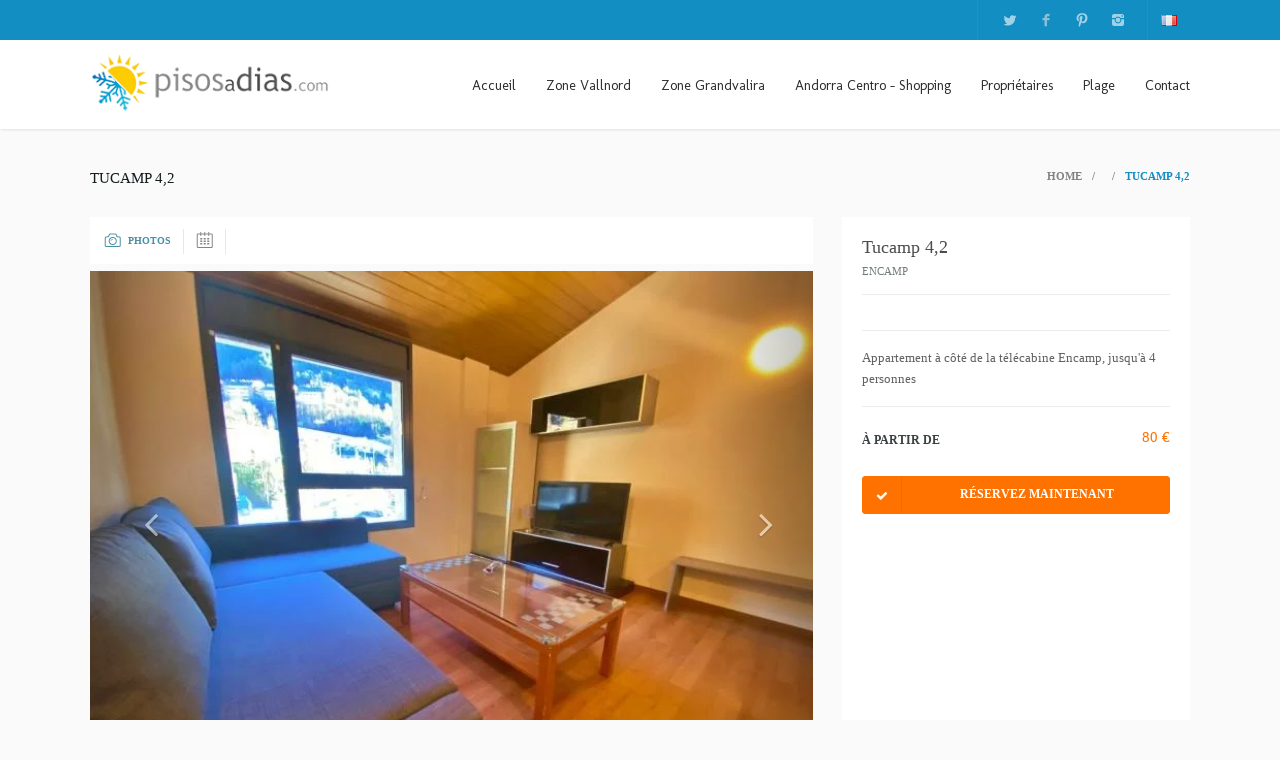

--- FILE ---
content_type: text/html; charset=utf-8
request_url: https://fr.pisosadias.com/appartements-encamp/tucamp-4-2-h1144/
body_size: 13838
content:

<!DOCTYPE html>
<html id="Language">
<head><title>
	Tucamp 4,2
</title><meta charset="UTF-8" /><meta name="viewport" content="width=device-width, initial-scale=1" /><meta name='twitter:card' content='summary'><meta name='twitter:site' content='@twitter'><meta name='twitter:title' content='Tucamp 4,2'><meta name='twitter:description' content='Tucamp 4,2'><meta name='twitter:image' content='http://fr.pisosadias.com/img/logo.png'><meta property='og:title' content='Tucamp 4,2'><meta property='og:description' content='Tucamp 4,2'><meta property='og:url' content='http://fr.pisosadias.com/appartements-encamp/tucamp-4-2-h1144/'><meta property='og:img' content='http://fr.pisosadias.com/img/logo.png'><meta itemprop='name' content='Tucamp 4,2'><meta itemprop='description' content='Tucamp 4,2'><meta itemprop='image' content ='http://fr.pisosadias.com/img/logo.png'><link rel='canonical' href='http://fr.pisosadias.com/appartements-encamp/tucamp-4-2-h1144/'><link rel="icon" href="/favicon.png" /><meta name="viewport" content="width=device-width, initial-scale=1, maximum-scale=1, user-scalable=no" /><link rel="stylesheet" href="http://code.jquery.com/ui/1.11.3/themes/smoothness/jquery-ui.css" /><link rel="stylesheet" href="/css/style_230919.css" /><link rel="stylesheet" href="/css/custom-input-number_230919.css" /><link href="http://fonts.googleapis.com/css?family=Montserrat:400,700" rel="stylesheet" type="text/css" /><link href="http://fonts.googleapis.com/css?family=Lora:400,400italic" rel="stylesheet" type="text/css" /><link href="http://fonts.googleapis.com/css?family=Raleway:300,400,500,700" rel="stylesheet" type="text/css" /><link href="http://fonts.googleapis.com/css?family=PT+Sans:400,700&amp;subset=latin,cyrillic" rel="stylesheet" type="text/css" /><link href="http://fonts.googleapis.com/css?family=Open+Sans:300,400,600,700&amp;subset=latin,cyrillic" rel="stylesheet" type="text/css" /><link href="https://fonts.googleapis.com/css?family=Molengo" rel="stylesheet" type="text/css" />
    <script type="text/javascript" src="http://maps.google.com/maps/api/js?sensor=false"></script>

     


    <script>
        $('#tabMap').click(function () {
            document.location.reload();
        });
    </script>

    

    <style>
        .carousel {
            position: relative;
        }

        .carousel-inner {
            position: relative;
            overflow: hidden;
            width: 100%;
            padding-bottom: 30px;
        }

        .carouFotos {
            padding-bottom: 0px !important;
        }

        .carousel-inner > .item img.foto {
            width: 100%;
        }

        .carousel-inner > .item {
            display: none;
            position: relative;
            -webkit-transition: .6s ease-in-out left;
            transition: .6s ease-in-out left;
        }

            .carousel-inner > .item > a > img, .carousel-inner > .item > img {
                line-height: 1;
            }

        .carousel-inner > .active, .carousel-inner > .next, .carousel-inner > .prev {
            display: block;
        }

        .carousel-inner > .active {
            left: 0;
        }

        .carousel-inner > .next, .carousel-inner > .prev {
            position: absolute;
            top: 0;
            width: 100%;
        }

        .carousel-inner > .next {
            left: 100%;
        }

        .carousel-inner > .prev {
            left: -100%;
        }

            .carousel-inner > .next.left, .carousel-inner > .prev.right {
                left: 0;
            }

        .carousel-inner > .active.left {
            left: -100%;
        }

        .carousel-inner > .active.right {
            left: 100%;
        }

        .carousel-control {
            position: absolute;
            top: 0;
            left: 0;
            bottom: 0;
            width: 15%;
            opacity: .5;
            filter: alpha(opacity=50);
            font-size: 20px;
            color: #fff;
            text-align: center;
            text-shadow: 0 1px 2px rgba(0,0,0,.6);
        }

            .carousel-control.left {
                background-image: -webkit-linear-gradient(left,color-stop(rgba(0,0,0,.5)0),color-stop(rgba(0,0,0,.0001)100%));
                background-image: linear-gradient(to right,rgba(0,0,0,.5)0,rgba(0,0,0,.0001)100%);
                background-repeat: repeat-x;
                filter: progid:DXImageTransform.Microsoft.gradient(startColorstr='#80000000', endColorstr='#00000000', GradientType=1);
            }

            .carousel-control.right {
                left: auto;
                right: 0;
                background-image: -webkit-linear-gradient(left,color-stop(rgba(0,0,0,.0001)0),color-stop(rgba(0,0,0,.5)100%));
                background-image: linear-gradient(to right,rgba(0,0,0,.0001)0,rgba(0,0,0,.5)100%);
                background-repeat: repeat-x;
                filter: progid:DXImageTransform.Microsoft.gradient(startColorstr='#00000000', endColorstr='#80000000', GradientType=1);
            }

            .carousel-control:focus, .carousel-control:hover {
                outline: 0;
                color: #fff;
                text-decoration: none;
                opacity: .9;
                filter: alpha(opacity=90);
            }

            .carousel-control .glyphicon-chevron-left, .carousel-control .glyphicon-chevron-right, .carousel-control .icon-next, .carousel-control .icon-prev {
                position: absolute;
                top: 50%;
                z-index: 5;
                display: inline-block;
            }

            .carousel-control .glyphicon-chevron-left, .carousel-control .icon-prev {
                left: 50%;
            }

            .carousel-control .glyphicon-chevron-right, .carousel-control .icon-next {
                right: 50%;
            }

            .carousel-control .icon-next, .carousel-control .icon-prev {
                width: 20px;
                height: 20px;
                margin-top: -10px;
                margin-left: -10px;
                font-family: serif;
            }

                .carousel-control .icon-prev:before {
                    content: '\2039';
                }

                .carousel-control .icon-next:before {
                    content: '\203a';
                }

        .carousel-indicators {
            position: absolute;
            bottom: 10px;
            left: 50%;
            z-index: 15;
            width: 60%;
            margin-left: -30%;
            padding-left: 0;
            list-style: none;
            text-align: center;
        }

            .carousel-indicators li {
                display: inline-block;
                width: 10px;
                height: 10px;
                margin: 1px;
                text-indent: -999px;
                border: 1px solid #fff;
                border-radius: 10px;
                cursor: pointer;
                background-color: #000 \9;
                background-color: rgba(0,0,0,0);
            }

            .carousel-indicators .active {
                margin: 0;
                width: 12px;
                height: 12px;
                background-color: #fff;
            }

        .carousel-caption {
            position: absolute;
            left: 15%;
            right: 15%;
            bottom: 20px;
            z-index: 10;
            padding-top: 20px;
            padding-bottom: 20px;
            color: #fff;
            text-align: center;
            text-shadow: 0 1px 2px rgba(0,0,0,.6);
        }

            .carousel-caption .btn {
                text-shadow: none;
            }

        @media screen and (min-width:768px) {
            .carousel-control .glyphicon-chevron-left, .carousel-control .glyphicon-chevron-right, .carousel-control .icon-next, .carousel-control .icon-prev {
                width: 30px;
                height: 30px;
                margin-top: -15px;
                margin-left: -15px;
                font-size: 30px;
            }

            .carousel-caption {
                left: 20%;
                right: 20%;
                padding-bottom: 30px;
            }

            .carousel-indicators {
                bottom: 20px;
            }
        }

        .custom-input-number-controls:hover {
            background: #ff7200;
        }

        
    </style>

    <link rel="stylesheet" href="https://maxcdn.bootstrapcdn.com/font-awesome/4.6.1/css/font-awesome.min.css" />
    <script src="https://ajax.googleapis.com/ajax/libs/jquery/1.12.2/jquery.min.js"></script>
    <script src="https://maxcdn.bootstrapcdn.com/bootstrap/3.3.6/js/bootstrap.min.js"></script>
    
<meta name="description" content="Tucamp 4,2" /><meta name="keywords" content="Tucamp 4,2" /></head>

<body id="body">
    <form name="formAsp" method="post" action="/appartements-encamp/tucamp-4-2-h1144/" onsubmit="javascript:return WebForm_OnSubmit();" id="formAsp">
<div>
<input type="hidden" name="__EVENTTARGET" id="__EVENTTARGET" value="" />
<input type="hidden" name="__EVENTARGUMENT" id="__EVENTARGUMENT" value="" />
<input type="hidden" name="__VIEWSTATE" id="__VIEWSTATE" value="wEYsl/5WqJrq77GjuvhaNnA+o23vEjloUUZJ8yeP4wDTdHgA+dZfu23qFDAZjmjGCW3vzRLDtq5YJDcsikj2Wi0+FbhDMJ1jnlYld/Wbz2o=" />
</div>

<script type="text/javascript">
//<![CDATA[
var theForm = document.forms['formAsp'];
if (!theForm) {
    theForm = document.formAsp;
}
function __doPostBack(eventTarget, eventArgument) {
    if (!theForm.onsubmit || (theForm.onsubmit() != false)) {
        theForm.__EVENTTARGET.value = eventTarget;
        theForm.__EVENTARGUMENT.value = eventArgument;
        theForm.submit();
    }
}
//]]>
</script>



<script src="/WebResource.axd?d=x2nkrMJGXkMELz33nwnakPVncxdUdh99UsNQNxXU865gGaHe-PlfeEUG-yBLvn6yeIoA7RZMoQ3rM0GPETBD_oRnZyEGNlZd9axqpKSHCRo1&amp;t=638901536248157332" type="text/javascript"></script>
<script type="text/javascript">
//<![CDATA[
function WebForm_OnSubmit() {
if (typeof(ValidatorOnSubmit) == "function" && ValidatorOnSubmit() == false) return false;
return true;
}
//]]>
</script>

<div>

	<input type="hidden" name="__VIEWSTATEGENERATOR" id="__VIEWSTATEGENERATOR" value="80D6AAB5" />
</div>

        

<header id="top">
    <div class="header-a">
        <div class="wrapper-padding">
            
            <div class="header-lang">
                <a href="#">
                    <img src="/img/fr.gif" id="superior_imgLang" /></a>
                <div class="langs-drop">
                    <div><a href="https://en.pisosadias.com/appartements-encamp/tucamp-4-2-h1144/" id="superior_idiomaen" class="langs-item en" rel="nofollow">english</a></div>
                    <div><a href="https://fr.pisosadias.com/appartements-encamp/tucamp-4-2-h1144/" id="superior_idiomafr" class="langs-item fr" rel="nofollow">francais</a></div>
                    <div><a href="https://es.pisosadias.com/appartements-encamp/tucamp-4-2-h1144/" id="superior_idiomaes" class="langs-item es" rel="nofollow">español</a></div>
                    <div><a href="https://pisosadias.com/appartements-encamp/tucamp-4-2-h1144/" id="superior_idiomaca" class="langs-item ca" rel="nofollow">català</a></div>

                </div>
            </div>
            <div class="header-social">
                <a href='http://twitter.com' class='social-twitter'></a>
                <a href='http://facebook.com' class='social-facebook'></a>
                <a href='http://pinterest.com' class='social-pinterest'></a>
                <a href='http://instagram.com' class='social-instagram'></a>
            </div>
            <div class="clear"></div>
        </div>
    </div>

    <div class="header-b">
        <!-- // mobile menu // -->
        <div class="mobile-menu">
            <nav>
                <ul>
                    <li>
                        <a id="superior_HomeM" href="/">Accueil</a>
                    </li>
                    <li>
                        <a id="superior_ApartamentsM" href="/vallnord-71/">Zone Vallnord</a>
                    </li>
                    <li>
                        <a id="superior_Apartaments1M" href="/grandvalira-72/">Zone Grandvalira</a>
                    </li>
                    <li>
                        <a id="superior_Apartaments2M" href="/andorra-ransol-tarter-73/">Andorra Centro - Shopping</a>
                    </li>
                    <li>
                        <a id="superior_PropietarisM" href="/proprietaires-3/">Propriétaires</a>
                    </li>
                    
                    <li>
                        <a id="superior_PlatjaM" href="/appartements-touristiques-pisos-a-dias-21/">Plage</a>
                    </li>
                    <li>
                        <a id="superior_ContactarM" href="/contact-8/">Contact</a>
                    </li>
                </ul>
            </nav>
        </div>
        <!-- \\ mobile menu \\ -->

        <div class="wrapper-padding">
            <div class="header-logo">
                <a href="http://fr.pisosadias.com" id="superior_inici" title="">
                    <img src="/img/logo.png" id="superior_imglogo" alt="" /></a>
            </div>
            <div class="header-right">
                <a href="#" class="menu-btn"></a>
                <nav class="header-nav">
                    <ul>
                        <li>
                            <a id="superior_Home" href="/" style="font-size: 14px">Accueil</a>
                        </li>
                        <li>
                            <a id="superior_Apartaments" href="/vallnord-71/" style="font-size: 14px">Zone Vallnord</a>
                        </li>
                        <li>
                            <a id="superior_Apartaments1" href="/grandvalira-72/" style="font-size: 14px">Zone Grandvalira</a>
                        </li>                       
                        <li>
                            <a id="superior_Apartaments2" href="/andorra-ransol-tarter-73/" style="font-size: 14px">Andorra Centro - Shopping</a>
                        </li>
                        <li>
                            <a id="superior_Propietaris" href="/proprietaires-3/" style="font-size: 14px">Propriétaires</a>
                        </li>
                        
                        <li>
                            <a id="superior_Platja" href="/appartements-touristiques-pisos-a-dias-21/" style="font-size: 14px">Plage</a>
                        </li>
                        <li>
                            <a id="superior_Contactar" href="/contact-8/" style="font-size: 14px">Contact</a>
                        </li>
                    </ul>
                </nav>
            </div>
            <div class="clear"></div>
        </div>
    </div>
</header>


        <!-- main-cont -->
        <div class="main-cont">
            <div class="body-wrapper">
                <div class="wrapper-padding">
                    <div class="page-head">
                        <div class="page-title">
                            Tucamp 4,2
                        </div>
                        <div class="breadcrumbs">
                            <a href="http://fr.pisosadias.com" id="linkhome">Home</a> / <a id="linkback">
                                </a> / <span>
                                    Tucamp 4,2</span>
                        </div>
                        <div class="clear"></div>
                    </div>


                    <div class="sp-page">


                        <div class="sp-page-a">
                            <div class="sp-page-l">
                                <div class="sp-page-lb">
                                    <div class="sp-page-p">
                                        <div class="h-tabs">
                                            <div class="h-tabs-left">
                                                <div class="h-tab-i active">
                                                    <a href="#" class="h-tab-item-01">
                                                        <i></i>
                                                        <span>
                                                            Photos</span>
                                                        <span class="clear"></span>
                                                    </a>
                                                </div>
                                                
                                                <div id="divDispo" class="h-tab-i">
                                                    <a href="#" class="h-tab-item-03">
                                                        <i></i>
                                                        <span>
                                                            Calendrier</span>
                                                        <span class="clear"></span>
                                                    </a>
                                                </div>
                                            </div>

                                            <div class="clear"></div>
                                        </div>

                                        <div class="mm-tabs-wrapper">
                                            <!-- // tab item // -->
                                            <div class="tab-item">
                                                <div id="myCarousel1" class="carousel slide" data-ride="carousel">

                                                    <!-- Wrapper for slides -->
                                                    <div class="carousel-inner carouFotos" role="listbox">

                                                        
                                                                <div class="item active">
                                                                    <img class="foto" src="https://ws.icnea.net/img2/E1556/imgs/E1144F0x700.jpg" alt="" />
                                                                </div>

                                                            
                                                                <div class="item">
                                                                    <img class="foto" src="https://ws.icnea.net/img2/E1556/imgs/E1144F1x700.jpg" alt="" />
                                                                </div>

                                                            
                                                                <div class="item">
                                                                    <img class="foto" src="https://ws.icnea.net/img2/E1556/imgs/E1144F2x700.jpg" alt="" />
                                                                </div>

                                                            
                                                                <div class="item">
                                                                    <img class="foto" src="https://ws.icnea.net/img2/E1556/imgs/E1144F3x700.jpg" alt="" />
                                                                </div>

                                                            
                                                                <div class="item">
                                                                    <img class="foto" src="https://ws.icnea.net/img2/E1556/imgs/E1144F4x700.jpg" alt="" />
                                                                </div>

                                                            
                                                                <div class="item">
                                                                    <img class="foto" src="https://ws.icnea.net/img2/E1556/imgs/E1144F5x700.jpg" alt="" />
                                                                </div>

                                                            
                                                        


                                                    </div>

                                                    <!-- Left and right controls -->
                                                    <a class="left carousel-control" href="#myCarousel1" role="button" data-slide="prev">
                                                        <i class="fa fa-angle-left fa-2x" style="bottom: 50%; position: absolute;" aria-hidden="true"></i>
                                                        <span class="sr-only">Previous</span>
                                                    </a>
                                                    <a class="right carousel-control" href="#myCarousel1" role="button" data-slide="next">
                                                        <i class="fa fa-angle-right fa-2x" style="bottom: 50%; position: absolute;" aria-hidden="true"></i>
                                                        <span class="sr-only">Next</span>
                                                    </a>
                                                </div>
                                            </div>
                                            <!-- \\ tab item \\ -->
                                            <!-- // tab item // -->

                                            
                                            <!-- \\ tab item \\ -->
                                            <!-- // tab item // -->
                                            <div class="tab-item">
                                                <div class="calendar-tab">

                                                    <div class="tab-calendar-colls">
                                                        <div class="tab-calendar-collsl">
                                                            <div class="tab-calendar-collslb">

                                                                <div id="myCarousel" class="carousel slide" data-ride="carousel">

                                                                    

                                                                    <!-- Wrapper for slides -->
                                                                    <div class="carousel-inner" role="listbox">


                                                                        

                                                                                <div class="item active">


                                                                                    <label style="font-family: 'Montserrat'; margin-bottom: 7px; font-size: 18px; color: #4c4c4c; font-weight: normal;">
                                                                                        janvier 2026<br />
                                                                                        <br />
                                                                                    </label>
                                                                                    <table>
                                                                                        
                                                                                                <tr>
                                                                                                    
                                                                                                            <td style="height: 2px; font-size: 10px; color: #636e70; text-transform: uppercase; font-family: 'Raleway'; font-weight: 600; padding-bottom: 8px;">lu</td>
                                                                                                        
                                                                                                            <td style="height: 2px; font-size: 10px; color: #636e70; text-transform: uppercase; font-family: 'Raleway'; font-weight: 600; padding-bottom: 8px;">ma</td>
                                                                                                        
                                                                                                            <td style="height: 2px; font-size: 10px; color: #636e70; text-transform: uppercase; font-family: 'Raleway'; font-weight: 600; padding-bottom: 8px;">me</td>
                                                                                                        
                                                                                                            <td style="height: 2px; font-size: 10px; color: #636e70; text-transform: uppercase; font-family: 'Raleway'; font-weight: 600; padding-bottom: 8px;">je</td>
                                                                                                        
                                                                                                            <td style="height: 2px; font-size: 10px; color: #636e70; text-transform: uppercase; font-family: 'Raleway'; font-weight: 600; padding-bottom: 8px;">ve</td>
                                                                                                        
                                                                                                            <td style="height: 2px; font-size: 10px; color: #636e70; text-transform: uppercase; font-family: 'Raleway'; font-weight: 600; padding-bottom: 8px;">sa</td>
                                                                                                        
                                                                                                            <td style="height: 2px; font-size: 10px; color: #636e70; text-transform: uppercase; font-family: 'Raleway'; font-weight: 600; padding-bottom: 8px;">di</td>
                                                                                                        
                                                                                                </tr>
                                                                                                <tr>
                                                                                                    
                                                                                                </tr>
                                                                                            
                                                                                                <tr>
                                                                                                    
                                                                                                </tr>
                                                                                                <tr>
                                                                                                    

                                                                                                            <td class="border: 0"><span>
                                                                                                                <label></label>
                                                                                                                </span></td>


                                                                                                        

                                                                                                            <td class="border: 0"><span>
                                                                                                                <label></label>
                                                                                                                </span></td>


                                                                                                        

                                                                                                            <td class="border: 0"><span>
                                                                                                                <label></label>
                                                                                                                </span></td>


                                                                                                        

                                                                                                            <td class="date-unavailable"><span>
                                                                                                                <label></label>
                                                                                                                1</span></td>


                                                                                                        

                                                                                                            <td class="date-unavailable"><span>
                                                                                                                <label></label>
                                                                                                                2</span></td>


                                                                                                        

                                                                                                            <td class="date-unavailable"><span>
                                                                                                                <label></label>
                                                                                                                3</span></td>


                                                                                                        

                                                                                                            <td class="date-unavailable"><span>
                                                                                                                <label></label>
                                                                                                                4</span></td>


                                                                                                        
                                                                                                </tr>
                                                                                            
                                                                                                <tr>
                                                                                                    
                                                                                                </tr>
                                                                                                <tr>
                                                                                                    

                                                                                                            <td class="date-unavailable"><span>
                                                                                                                <label></label>
                                                                                                                5</span></td>


                                                                                                        

                                                                                                            <td class="date-unavailable"><span>
                                                                                                                <label></label>
                                                                                                                6</span></td>


                                                                                                        

                                                                                                            <td class="date-unavailable"><span>
                                                                                                                <label></label>
                                                                                                                7</span></td>


                                                                                                        

                                                                                                            <td class="date-unavailable"><span>
                                                                                                                <label></label>
                                                                                                                8</span></td>


                                                                                                        

                                                                                                            <td class="date-unavailable"><span>
                                                                                                                <label></label>
                                                                                                                9</span></td>


                                                                                                        

                                                                                                            <td class="date-unavailable"><span>
                                                                                                                <label></label>
                                                                                                                10</span></td>


                                                                                                        

                                                                                                            <td class="date-unavailable"><span>
                                                                                                                <label></label>
                                                                                                                11</span></td>


                                                                                                        
                                                                                                </tr>
                                                                                            
                                                                                                <tr>
                                                                                                    
                                                                                                </tr>
                                                                                                <tr>
                                                                                                    

                                                                                                            <td class="date-unavailable"><span>
                                                                                                                <label></label>
                                                                                                                12</span></td>


                                                                                                        

                                                                                                            <td class="date-unavailable"><span>
                                                                                                                <label></label>
                                                                                                                13</span></td>


                                                                                                        

                                                                                                            <td class="date-unavailable"><span>
                                                                                                                <label></label>
                                                                                                                14</span></td>


                                                                                                        

                                                                                                            <td class="date-unavailable"><span>
                                                                                                                <label></label>
                                                                                                                15</span></td>


                                                                                                        

                                                                                                            <td class="date-unavailable"><span>
                                                                                                                <label></label>
                                                                                                                16</span></td>


                                                                                                        

                                                                                                            <td class="date-unavailable"><span>
                                                                                                                <label></label>
                                                                                                                17</span></td>


                                                                                                        

                                                                                                            <td class="date-unavailable"><span>
                                                                                                                <label></label>
                                                                                                                18</span></td>


                                                                                                        
                                                                                                </tr>
                                                                                            
                                                                                                <tr>
                                                                                                    
                                                                                                </tr>
                                                                                                <tr>
                                                                                                    

                                                                                                            <td class="date-unavailable"><span>
                                                                                                                <label></label>
                                                                                                                19</span></td>


                                                                                                        

                                                                                                            <td class="date-unavailable"><span>
                                                                                                                <label></label>
                                                                                                                20</span></td>


                                                                                                        

                                                                                                            <td class="date-unavailable"><span>
                                                                                                                <label></label>
                                                                                                                21</span></td>


                                                                                                        

                                                                                                            <td class="date-unavailable"><span>
                                                                                                                <label></label>
                                                                                                                22</span></td>


                                                                                                        

                                                                                                            <td class="date-unavailable"><span>
                                                                                                                <label></label>
                                                                                                                23</span></td>


                                                                                                        

                                                                                                            <td class="date-unavailable"><span>
                                                                                                                <label></label>
                                                                                                                24</span></td>


                                                                                                        

                                                                                                            <td class="date-unavailable"><span>
                                                                                                                <label></label>
                                                                                                                25</span></td>


                                                                                                        
                                                                                                </tr>
                                                                                            
                                                                                                <tr>
                                                                                                    
                                                                                                </tr>
                                                                                                <tr>
                                                                                                    

                                                                                                            <td class="date-unavailable"><span>
                                                                                                                <label></label>
                                                                                                                26</span></td>


                                                                                                        

                                                                                                            <td class="date-unavailable"><span>
                                                                                                                <label></label>
                                                                                                                27</span></td>


                                                                                                        

                                                                                                            <td class="date-unavailable"><span>
                                                                                                                <label></label>
                                                                                                                28</span></td>


                                                                                                        

                                                                                                            <td class="date-unavailable"><span>
                                                                                                                <label></label>
                                                                                                                29</span></td>


                                                                                                        

                                                                                                            <td class="date-unavailable"><span>
                                                                                                                <label></label>
                                                                                                                30</span></td>


                                                                                                        

                                                                                                            <td class="date-unavailable"><span>
                                                                                                                <label></label>
                                                                                                                31</span></td>


                                                                                                        
                                                                                                </tr>
                                                                                            
                                                                                                <tr>
                                                                                                    
                                                                                                </tr>
                                                                                                <tr>
                                                                                                    

                                                                                                            <td class="border: 0"><span>
                                                                                                                <label></label>
                                                                                                                </span></td>


                                                                                                        
                                                                                                </tr>
                                                                                            
                                                                                    </table>

                                                                                </div>

                                                                            

                                                                                <div class="item">


                                                                                    <label style="font-family: 'Montserrat'; margin-bottom: 7px; font-size: 18px; color: #4c4c4c; font-weight: normal;">
                                                                                        février 2026<br />
                                                                                        <br />
                                                                                    </label>
                                                                                    <table>
                                                                                        
                                                                                                <tr>
                                                                                                    
                                                                                                            <td style="height: 2px; font-size: 10px; color: #636e70; text-transform: uppercase; font-family: 'Raleway'; font-weight: 600; padding-bottom: 8px;">lu</td>
                                                                                                        
                                                                                                            <td style="height: 2px; font-size: 10px; color: #636e70; text-transform: uppercase; font-family: 'Raleway'; font-weight: 600; padding-bottom: 8px;">ma</td>
                                                                                                        
                                                                                                            <td style="height: 2px; font-size: 10px; color: #636e70; text-transform: uppercase; font-family: 'Raleway'; font-weight: 600; padding-bottom: 8px;">me</td>
                                                                                                        
                                                                                                            <td style="height: 2px; font-size: 10px; color: #636e70; text-transform: uppercase; font-family: 'Raleway'; font-weight: 600; padding-bottom: 8px;">je</td>
                                                                                                        
                                                                                                            <td style="height: 2px; font-size: 10px; color: #636e70; text-transform: uppercase; font-family: 'Raleway'; font-weight: 600; padding-bottom: 8px;">ve</td>
                                                                                                        
                                                                                                            <td style="height: 2px; font-size: 10px; color: #636e70; text-transform: uppercase; font-family: 'Raleway'; font-weight: 600; padding-bottom: 8px;">sa</td>
                                                                                                        
                                                                                                            <td style="height: 2px; font-size: 10px; color: #636e70; text-transform: uppercase; font-family: 'Raleway'; font-weight: 600; padding-bottom: 8px;">di</td>
                                                                                                        
                                                                                                </tr>
                                                                                                <tr>
                                                                                                    
                                                                                                </tr>
                                                                                            
                                                                                                <tr>
                                                                                                    
                                                                                                </tr>
                                                                                                <tr>
                                                                                                    

                                                                                                            <td class="border: 0"><span>
                                                                                                                <label></label>
                                                                                                                </span></td>


                                                                                                        

                                                                                                            <td class="border: 0"><span>
                                                                                                                <label></label>
                                                                                                                </span></td>


                                                                                                        

                                                                                                            <td class="border: 0"><span>
                                                                                                                <label></label>
                                                                                                                </span></td>


                                                                                                        

                                                                                                            <td class="border: 0"><span>
                                                                                                                <label></label>
                                                                                                                </span></td>


                                                                                                        

                                                                                                            <td class="border: 0"><span>
                                                                                                                <label></label>
                                                                                                                </span></td>


                                                                                                        

                                                                                                            <td class="border: 0"><span>
                                                                                                                <label></label>
                                                                                                                </span></td>


                                                                                                        

                                                                                                            <td class="date-unavailable"><span>
                                                                                                                <label></label>
                                                                                                                1</span></td>


                                                                                                        
                                                                                                </tr>
                                                                                            
                                                                                                <tr>
                                                                                                    
                                                                                                </tr>
                                                                                                <tr>
                                                                                                    

                                                                                                            <td class="date-unavailable"><span>
                                                                                                                <label></label>
                                                                                                                2</span></td>


                                                                                                        

                                                                                                            <td class="date-unavailable"><span>
                                                                                                                <label></label>
                                                                                                                3</span></td>


                                                                                                        

                                                                                                            <td class="date-unavailable"><span>
                                                                                                                <label></label>
                                                                                                                4</span></td>


                                                                                                        

                                                                                                            <td class="date-unavailable"><span>
                                                                                                                <label></label>
                                                                                                                5</span></td>


                                                                                                        

                                                                                                            <td class="date-unavailable"><span>
                                                                                                                <label></label>
                                                                                                                6</span></td>


                                                                                                        

                                                                                                            <td class="date-unavailable"><span>
                                                                                                                <label></label>
                                                                                                                7</span></td>


                                                                                                        

                                                                                                            <td class="date-unavailable"><span>
                                                                                                                <label></label>
                                                                                                                8</span></td>


                                                                                                        
                                                                                                </tr>
                                                                                            
                                                                                                <tr>
                                                                                                    
                                                                                                </tr>
                                                                                                <tr>
                                                                                                    

                                                                                                            <td class="date-unavailable"><span>
                                                                                                                <label></label>
                                                                                                                9</span></td>


                                                                                                        

                                                                                                            <td class="date-unavailable"><span>
                                                                                                                <label></label>
                                                                                                                10</span></td>


                                                                                                        

                                                                                                            <td class="date-unavailable"><span>
                                                                                                                <label></label>
                                                                                                                11</span></td>


                                                                                                        

                                                                                                            <td class="date-unavailable"><span>
                                                                                                                <label></label>
                                                                                                                12</span></td>


                                                                                                        

                                                                                                            <td class="date-unavailable"><span>
                                                                                                                <label></label>
                                                                                                                13</span></td>


                                                                                                        

                                                                                                            <td class="date-unavailable"><span>
                                                                                                                <label></label>
                                                                                                                14</span></td>


                                                                                                        

                                                                                                            <td class="date-unavailable"><span>
                                                                                                                <label></label>
                                                                                                                15</span></td>


                                                                                                        
                                                                                                </tr>
                                                                                            
                                                                                                <tr>
                                                                                                    
                                                                                                </tr>
                                                                                                <tr>
                                                                                                    

                                                                                                            <td class="date-unavailable"><span>
                                                                                                                <label></label>
                                                                                                                16</span></td>


                                                                                                        

                                                                                                            <td class="date-unavailable"><span>
                                                                                                                <label></label>
                                                                                                                17</span></td>


                                                                                                        

                                                                                                            <td class="date-unavailable"><span>
                                                                                                                <label></label>
                                                                                                                18</span></td>


                                                                                                        

                                                                                                            <td class="date-unavailable"><span>
                                                                                                                <label></label>
                                                                                                                19</span></td>


                                                                                                        

                                                                                                            <td class="date-unavailable"><span>
                                                                                                                <label></label>
                                                                                                                20</span></td>


                                                                                                        

                                                                                                            <td class="date-unavailable"><span>
                                                                                                                <label></label>
                                                                                                                21</span></td>


                                                                                                        

                                                                                                            <td class="date-unavailable"><span>
                                                                                                                <label></label>
                                                                                                                22</span></td>


                                                                                                        
                                                                                                </tr>
                                                                                            
                                                                                                <tr>
                                                                                                    
                                                                                                </tr>
                                                                                                <tr>
                                                                                                    

                                                                                                            <td class="date-unavailable"><span>
                                                                                                                <label></label>
                                                                                                                23</span></td>


                                                                                                        

                                                                                                            <td class="date-unavailable"><span>
                                                                                                                <label></label>
                                                                                                                24</span></td>


                                                                                                        

                                                                                                            <td class="date-unavailable"><span>
                                                                                                                <label></label>
                                                                                                                25</span></td>


                                                                                                        

                                                                                                            <td class="date-unavailable"><span>
                                                                                                                <label></label>
                                                                                                                26</span></td>


                                                                                                        

                                                                                                            <td class="date-unavailable"><span>
                                                                                                                <label></label>
                                                                                                                27</span></td>


                                                                                                        

                                                                                                            <td class="date-unavailable"><span>
                                                                                                                <label></label>
                                                                                                                28</span></td>


                                                                                                        
                                                                                                </tr>
                                                                                            
                                                                                                <tr>
                                                                                                    
                                                                                                </tr>
                                                                                                <tr>
                                                                                                    

                                                                                                            <td class="border: 0"><span>
                                                                                                                <label></label>
                                                                                                                </span></td>


                                                                                                        
                                                                                                </tr>
                                                                                            
                                                                                    </table>

                                                                                </div>

                                                                            

                                                                                <div class="item">


                                                                                    <label style="font-family: 'Montserrat'; margin-bottom: 7px; font-size: 18px; color: #4c4c4c; font-weight: normal;">
                                                                                        mars 2026<br />
                                                                                        <br />
                                                                                    </label>
                                                                                    <table>
                                                                                        
                                                                                                <tr>
                                                                                                    
                                                                                                            <td style="height: 2px; font-size: 10px; color: #636e70; text-transform: uppercase; font-family: 'Raleway'; font-weight: 600; padding-bottom: 8px;">lu</td>
                                                                                                        
                                                                                                            <td style="height: 2px; font-size: 10px; color: #636e70; text-transform: uppercase; font-family: 'Raleway'; font-weight: 600; padding-bottom: 8px;">ma</td>
                                                                                                        
                                                                                                            <td style="height: 2px; font-size: 10px; color: #636e70; text-transform: uppercase; font-family: 'Raleway'; font-weight: 600; padding-bottom: 8px;">me</td>
                                                                                                        
                                                                                                            <td style="height: 2px; font-size: 10px; color: #636e70; text-transform: uppercase; font-family: 'Raleway'; font-weight: 600; padding-bottom: 8px;">je</td>
                                                                                                        
                                                                                                            <td style="height: 2px; font-size: 10px; color: #636e70; text-transform: uppercase; font-family: 'Raleway'; font-weight: 600; padding-bottom: 8px;">ve</td>
                                                                                                        
                                                                                                            <td style="height: 2px; font-size: 10px; color: #636e70; text-transform: uppercase; font-family: 'Raleway'; font-weight: 600; padding-bottom: 8px;">sa</td>
                                                                                                        
                                                                                                            <td style="height: 2px; font-size: 10px; color: #636e70; text-transform: uppercase; font-family: 'Raleway'; font-weight: 600; padding-bottom: 8px;">di</td>
                                                                                                        
                                                                                                </tr>
                                                                                                <tr>
                                                                                                    
                                                                                                </tr>
                                                                                            
                                                                                                <tr>
                                                                                                    
                                                                                                </tr>
                                                                                                <tr>
                                                                                                    

                                                                                                            <td class="border: 0"><span>
                                                                                                                <label></label>
                                                                                                                </span></td>


                                                                                                        

                                                                                                            <td class="border: 0"><span>
                                                                                                                <label></label>
                                                                                                                </span></td>


                                                                                                        

                                                                                                            <td class="border: 0"><span>
                                                                                                                <label></label>
                                                                                                                </span></td>


                                                                                                        

                                                                                                            <td class="border: 0"><span>
                                                                                                                <label></label>
                                                                                                                </span></td>


                                                                                                        

                                                                                                            <td class="border: 0"><span>
                                                                                                                <label></label>
                                                                                                                </span></td>


                                                                                                        

                                                                                                            <td class="border: 0"><span>
                                                                                                                <label></label>
                                                                                                                </span></td>


                                                                                                        

                                                                                                            <td class="date-unavailable"><span>
                                                                                                                <label></label>
                                                                                                                1</span></td>


                                                                                                        
                                                                                                </tr>
                                                                                            
                                                                                                <tr>
                                                                                                    
                                                                                                </tr>
                                                                                                <tr>
                                                                                                    

                                                                                                            <td class="date-unavailable"><span>
                                                                                                                <label></label>
                                                                                                                2</span></td>


                                                                                                        

                                                                                                            <td class="date-unavailable"><span>
                                                                                                                <label></label>
                                                                                                                3</span></td>


                                                                                                        

                                                                                                            <td class="date-unavailable"><span>
                                                                                                                <label></label>
                                                                                                                4</span></td>


                                                                                                        

                                                                                                            <td class="date-unavailable"><span>
                                                                                                                <label></label>
                                                                                                                5</span></td>


                                                                                                        

                                                                                                            <td class="date-unavailable"><span>
                                                                                                                <label></label>
                                                                                                                6</span></td>


                                                                                                        

                                                                                                            <td class="date-unavailable"><span>
                                                                                                                <label></label>
                                                                                                                7</span></td>


                                                                                                        

                                                                                                            <td class="date-unavailable"><span>
                                                                                                                <label></label>
                                                                                                                8</span></td>


                                                                                                        
                                                                                                </tr>
                                                                                            
                                                                                                <tr>
                                                                                                    
                                                                                                </tr>
                                                                                                <tr>
                                                                                                    

                                                                                                            <td class="date-unavailable"><span>
                                                                                                                <label></label>
                                                                                                                9</span></td>


                                                                                                        

                                                                                                            <td class="date-unavailable"><span>
                                                                                                                <label></label>
                                                                                                                10</span></td>


                                                                                                        

                                                                                                            <td class="date-unavailable"><span>
                                                                                                                <label></label>
                                                                                                                11</span></td>


                                                                                                        

                                                                                                            <td class="date-unavailable"><span>
                                                                                                                <label></label>
                                                                                                                12</span></td>


                                                                                                        

                                                                                                            <td class="date-unavailable"><span>
                                                                                                                <label></label>
                                                                                                                13</span></td>


                                                                                                        

                                                                                                            <td class="date-unavailable"><span>
                                                                                                                <label></label>
                                                                                                                14</span></td>


                                                                                                        

                                                                                                            <td class="date-unavailable"><span>
                                                                                                                <label></label>
                                                                                                                15</span></td>


                                                                                                        
                                                                                                </tr>
                                                                                            
                                                                                                <tr>
                                                                                                    
                                                                                                </tr>
                                                                                                <tr>
                                                                                                    

                                                                                                            <td class="date-unavailable"><span>
                                                                                                                <label></label>
                                                                                                                16</span></td>


                                                                                                        

                                                                                                            <td class="date-unavailable"><span>
                                                                                                                <label></label>
                                                                                                                17</span></td>


                                                                                                        

                                                                                                            <td class="date-unavailable"><span>
                                                                                                                <label></label>
                                                                                                                18</span></td>


                                                                                                        

                                                                                                            <td class="date-unavailable"><span>
                                                                                                                <label></label>
                                                                                                                19</span></td>


                                                                                                        

                                                                                                            <td class="date-unavailable"><span>
                                                                                                                <label></label>
                                                                                                                20</span></td>


                                                                                                        

                                                                                                            <td class="date-unavailable"><span>
                                                                                                                <label></label>
                                                                                                                21</span></td>


                                                                                                        

                                                                                                            <td class="date-unavailable"><span>
                                                                                                                <label></label>
                                                                                                                22</span></td>


                                                                                                        
                                                                                                </tr>
                                                                                            
                                                                                                <tr>
                                                                                                    
                                                                                                </tr>
                                                                                                <tr>
                                                                                                    

                                                                                                            <td class="date-unavailable"><span>
                                                                                                                <label></label>
                                                                                                                23</span></td>


                                                                                                        

                                                                                                            <td class="date-unavailable"><span>
                                                                                                                <label></label>
                                                                                                                24</span></td>


                                                                                                        

                                                                                                            <td class="date-unavailable"><span>
                                                                                                                <label></label>
                                                                                                                25</span></td>


                                                                                                        

                                                                                                            <td class="date-unavailable"><span>
                                                                                                                <label></label>
                                                                                                                26</span></td>


                                                                                                        

                                                                                                            <td class="date-unavailable"><span>
                                                                                                                <label></label>
                                                                                                                27</span></td>


                                                                                                        

                                                                                                            <td class="date-unavailable"><span>
                                                                                                                <label></label>
                                                                                                                28</span></td>


                                                                                                        

                                                                                                            <td class="date-unavailable"><span>
                                                                                                                <label></label>
                                                                                                                29</span></td>


                                                                                                        
                                                                                                </tr>
                                                                                            
                                                                                                <tr>
                                                                                                    
                                                                                                </tr>
                                                                                                <tr>
                                                                                                    

                                                                                                            <td class="date-unavailable"><span>
                                                                                                                <label></label>
                                                                                                                30</span></td>


                                                                                                        

                                                                                                            <td class="date-unavailable"><span>
                                                                                                                <label></label>
                                                                                                                31</span></td>


                                                                                                        
                                                                                                </tr>
                                                                                            
                                                                                    </table>

                                                                                </div>

                                                                            

                                                                                <div class="item">


                                                                                    <label style="font-family: 'Montserrat'; margin-bottom: 7px; font-size: 18px; color: #4c4c4c; font-weight: normal;">
                                                                                        avril 2026<br />
                                                                                        <br />
                                                                                    </label>
                                                                                    <table>
                                                                                        
                                                                                                <tr>
                                                                                                    
                                                                                                            <td style="height: 2px; font-size: 10px; color: #636e70; text-transform: uppercase; font-family: 'Raleway'; font-weight: 600; padding-bottom: 8px;">lu</td>
                                                                                                        
                                                                                                            <td style="height: 2px; font-size: 10px; color: #636e70; text-transform: uppercase; font-family: 'Raleway'; font-weight: 600; padding-bottom: 8px;">ma</td>
                                                                                                        
                                                                                                            <td style="height: 2px; font-size: 10px; color: #636e70; text-transform: uppercase; font-family: 'Raleway'; font-weight: 600; padding-bottom: 8px;">me</td>
                                                                                                        
                                                                                                            <td style="height: 2px; font-size: 10px; color: #636e70; text-transform: uppercase; font-family: 'Raleway'; font-weight: 600; padding-bottom: 8px;">je</td>
                                                                                                        
                                                                                                            <td style="height: 2px; font-size: 10px; color: #636e70; text-transform: uppercase; font-family: 'Raleway'; font-weight: 600; padding-bottom: 8px;">ve</td>
                                                                                                        
                                                                                                            <td style="height: 2px; font-size: 10px; color: #636e70; text-transform: uppercase; font-family: 'Raleway'; font-weight: 600; padding-bottom: 8px;">sa</td>
                                                                                                        
                                                                                                            <td style="height: 2px; font-size: 10px; color: #636e70; text-transform: uppercase; font-family: 'Raleway'; font-weight: 600; padding-bottom: 8px;">di</td>
                                                                                                        
                                                                                                </tr>
                                                                                                <tr>
                                                                                                    
                                                                                                </tr>
                                                                                            
                                                                                                <tr>
                                                                                                    
                                                                                                </tr>
                                                                                                <tr>
                                                                                                    

                                                                                                            <td class="border: 0"><span>
                                                                                                                <label></label>
                                                                                                                </span></td>


                                                                                                        

                                                                                                            <td class="border: 0"><span>
                                                                                                                <label></label>
                                                                                                                </span></td>


                                                                                                        

                                                                                                            <td class="date-unavailable"><span>
                                                                                                                <label></label>
                                                                                                                1</span></td>


                                                                                                        

                                                                                                            <td class="date-unavailable"><span>
                                                                                                                <label></label>
                                                                                                                2</span></td>


                                                                                                        

                                                                                                            <td class="date-unavailable"><span>
                                                                                                                <label></label>
                                                                                                                3</span></td>


                                                                                                        

                                                                                                            <td class="date-unavailable"><span>
                                                                                                                <label></label>
                                                                                                                4</span></td>


                                                                                                        

                                                                                                            <td class="date-unavailable"><span>
                                                                                                                <label></label>
                                                                                                                5</span></td>


                                                                                                        
                                                                                                </tr>
                                                                                            
                                                                                                <tr>
                                                                                                    
                                                                                                </tr>
                                                                                                <tr>
                                                                                                    

                                                                                                            <td class="date-unavailable"><span>
                                                                                                                <label></label>
                                                                                                                6</span></td>


                                                                                                        

                                                                                                            <td class="date-unavailable"><span>
                                                                                                                <label></label>
                                                                                                                7</span></td>


                                                                                                        

                                                                                                            <td class="date-unavailable"><span>
                                                                                                                <label></label>
                                                                                                                8</span></td>


                                                                                                        

                                                                                                            <td class="date-unavailable"><span>
                                                                                                                <label></label>
                                                                                                                9</span></td>


                                                                                                        

                                                                                                            <td class="date-unavailable"><span>
                                                                                                                <label></label>
                                                                                                                10</span></td>


                                                                                                        

                                                                                                            <td class="date-unavailable"><span>
                                                                                                                <label></label>
                                                                                                                11</span></td>


                                                                                                        

                                                                                                            <td class="date-unavailable"><span>
                                                                                                                <label></label>
                                                                                                                12</span></td>


                                                                                                        
                                                                                                </tr>
                                                                                            
                                                                                                <tr>
                                                                                                    
                                                                                                </tr>
                                                                                                <tr>
                                                                                                    

                                                                                                            <td class="date-unavailable"><span>
                                                                                                                <label></label>
                                                                                                                13</span></td>


                                                                                                        

                                                                                                            <td class="date-unavailable"><span>
                                                                                                                <label></label>
                                                                                                                14</span></td>


                                                                                                        

                                                                                                            <td class="date-unavailable"><span>
                                                                                                                <label></label>
                                                                                                                15</span></td>


                                                                                                        

                                                                                                            <td class="date-unavailable"><span>
                                                                                                                <label></label>
                                                                                                                16</span></td>


                                                                                                        

                                                                                                            <td class="date-unavailable"><span>
                                                                                                                <label></label>
                                                                                                                17</span></td>


                                                                                                        

                                                                                                            <td class="date-unavailable"><span>
                                                                                                                <label></label>
                                                                                                                18</span></td>


                                                                                                        

                                                                                                            <td class="date-unavailable"><span>
                                                                                                                <label></label>
                                                                                                                19</span></td>


                                                                                                        
                                                                                                </tr>
                                                                                            
                                                                                                <tr>
                                                                                                    
                                                                                                </tr>
                                                                                                <tr>
                                                                                                    

                                                                                                            <td class="date-unavailable"><span>
                                                                                                                <label></label>
                                                                                                                20</span></td>


                                                                                                        

                                                                                                            <td class="date-unavailable"><span>
                                                                                                                <label></label>
                                                                                                                21</span></td>


                                                                                                        

                                                                                                            <td class="date-unavailable"><span>
                                                                                                                <label></label>
                                                                                                                22</span></td>


                                                                                                        

                                                                                                            <td class="date-unavailable"><span>
                                                                                                                <label></label>
                                                                                                                23</span></td>


                                                                                                        

                                                                                                            <td class="date-unavailable"><span>
                                                                                                                <label></label>
                                                                                                                24</span></td>


                                                                                                        

                                                                                                            <td class="date-unavailable"><span>
                                                                                                                <label></label>
                                                                                                                25</span></td>


                                                                                                        

                                                                                                            <td class="date-unavailable"><span>
                                                                                                                <label></label>
                                                                                                                26</span></td>


                                                                                                        
                                                                                                </tr>
                                                                                            
                                                                                                <tr>
                                                                                                    
                                                                                                </tr>
                                                                                                <tr>
                                                                                                    

                                                                                                            <td class="date-unavailable"><span>
                                                                                                                <label></label>
                                                                                                                27</span></td>


                                                                                                        

                                                                                                            <td class="date-unavailable"><span>
                                                                                                                <label></label>
                                                                                                                28</span></td>


                                                                                                        

                                                                                                            <td class="date-unavailable"><span>
                                                                                                                <label></label>
                                                                                                                29</span></td>


                                                                                                        

                                                                                                            <td class="date-unavailable"><span>
                                                                                                                <label></label>
                                                                                                                30</span></td>


                                                                                                        
                                                                                                </tr>
                                                                                            
                                                                                                <tr>
                                                                                                    
                                                                                                </tr>
                                                                                                <tr>
                                                                                                    

                                                                                                            <td class="border: 0"><span>
                                                                                                                <label></label>
                                                                                                                </span></td>


                                                                                                        
                                                                                                </tr>
                                                                                            
                                                                                    </table>

                                                                                </div>

                                                                            

                                                                                <div class="item">


                                                                                    <label style="font-family: 'Montserrat'; margin-bottom: 7px; font-size: 18px; color: #4c4c4c; font-weight: normal;">
                                                                                        mai 2026<br />
                                                                                        <br />
                                                                                    </label>
                                                                                    <table>
                                                                                        
                                                                                                <tr>
                                                                                                    
                                                                                                            <td style="height: 2px; font-size: 10px; color: #636e70; text-transform: uppercase; font-family: 'Raleway'; font-weight: 600; padding-bottom: 8px;">lu</td>
                                                                                                        
                                                                                                            <td style="height: 2px; font-size: 10px; color: #636e70; text-transform: uppercase; font-family: 'Raleway'; font-weight: 600; padding-bottom: 8px;">ma</td>
                                                                                                        
                                                                                                            <td style="height: 2px; font-size: 10px; color: #636e70; text-transform: uppercase; font-family: 'Raleway'; font-weight: 600; padding-bottom: 8px;">me</td>
                                                                                                        
                                                                                                            <td style="height: 2px; font-size: 10px; color: #636e70; text-transform: uppercase; font-family: 'Raleway'; font-weight: 600; padding-bottom: 8px;">je</td>
                                                                                                        
                                                                                                            <td style="height: 2px; font-size: 10px; color: #636e70; text-transform: uppercase; font-family: 'Raleway'; font-weight: 600; padding-bottom: 8px;">ve</td>
                                                                                                        
                                                                                                            <td style="height: 2px; font-size: 10px; color: #636e70; text-transform: uppercase; font-family: 'Raleway'; font-weight: 600; padding-bottom: 8px;">sa</td>
                                                                                                        
                                                                                                            <td style="height: 2px; font-size: 10px; color: #636e70; text-transform: uppercase; font-family: 'Raleway'; font-weight: 600; padding-bottom: 8px;">di</td>
                                                                                                        
                                                                                                </tr>
                                                                                                <tr>
                                                                                                    
                                                                                                </tr>
                                                                                            
                                                                                                <tr>
                                                                                                    
                                                                                                </tr>
                                                                                                <tr>
                                                                                                    

                                                                                                            <td class="border: 0"><span>
                                                                                                                <label></label>
                                                                                                                </span></td>


                                                                                                        

                                                                                                            <td class="border: 0"><span>
                                                                                                                <label></label>
                                                                                                                </span></td>


                                                                                                        

                                                                                                            <td class="border: 0"><span>
                                                                                                                <label></label>
                                                                                                                </span></td>


                                                                                                        

                                                                                                            <td class="border: 0"><span>
                                                                                                                <label></label>
                                                                                                                </span></td>


                                                                                                        

                                                                                                            <td class="date-unavailable"><span>
                                                                                                                <label></label>
                                                                                                                1</span></td>


                                                                                                        

                                                                                                            <td class="date-unavailable"><span>
                                                                                                                <label></label>
                                                                                                                2</span></td>


                                                                                                        

                                                                                                            <td class="date-unavailable"><span>
                                                                                                                <label></label>
                                                                                                                3</span></td>


                                                                                                        
                                                                                                </tr>
                                                                                            
                                                                                                <tr>
                                                                                                    
                                                                                                </tr>
                                                                                                <tr>
                                                                                                    

                                                                                                            <td class="date-unavailable"><span>
                                                                                                                <label></label>
                                                                                                                4</span></td>


                                                                                                        

                                                                                                            <td class="date-unavailable"><span>
                                                                                                                <label></label>
                                                                                                                5</span></td>


                                                                                                        

                                                                                                            <td class="date-unavailable"><span>
                                                                                                                <label></label>
                                                                                                                6</span></td>


                                                                                                        

                                                                                                            <td class="date-unavailable"><span>
                                                                                                                <label></label>
                                                                                                                7</span></td>


                                                                                                        

                                                                                                            <td class="date-unavailable"><span>
                                                                                                                <label></label>
                                                                                                                8</span></td>


                                                                                                        

                                                                                                            <td class="date-unavailable"><span>
                                                                                                                <label></label>
                                                                                                                9</span></td>


                                                                                                        

                                                                                                            <td class="date-unavailable"><span>
                                                                                                                <label></label>
                                                                                                                10</span></td>


                                                                                                        
                                                                                                </tr>
                                                                                            
                                                                                                <tr>
                                                                                                    
                                                                                                </tr>
                                                                                                <tr>
                                                                                                    

                                                                                                            <td class="date-unavailable"><span>
                                                                                                                <label></label>
                                                                                                                11</span></td>


                                                                                                        

                                                                                                            <td class="date-unavailable"><span>
                                                                                                                <label></label>
                                                                                                                12</span></td>


                                                                                                        

                                                                                                            <td class="date-unavailable"><span>
                                                                                                                <label></label>
                                                                                                                13</span></td>


                                                                                                        

                                                                                                            <td class="date-unavailable"><span>
                                                                                                                <label></label>
                                                                                                                14</span></td>


                                                                                                        

                                                                                                            <td class="date-unavailable"><span>
                                                                                                                <label></label>
                                                                                                                15</span></td>


                                                                                                        

                                                                                                            <td class="date-unavailable"><span>
                                                                                                                <label></label>
                                                                                                                16</span></td>


                                                                                                        

                                                                                                            <td class="date-unavailable"><span>
                                                                                                                <label></label>
                                                                                                                17</span></td>


                                                                                                        
                                                                                                </tr>
                                                                                            
                                                                                                <tr>
                                                                                                    
                                                                                                </tr>
                                                                                                <tr>
                                                                                                    

                                                                                                            <td class="date-unavailable"><span>
                                                                                                                <label></label>
                                                                                                                18</span></td>


                                                                                                        

                                                                                                            <td class="date-unavailable"><span>
                                                                                                                <label></label>
                                                                                                                19</span></td>


                                                                                                        

                                                                                                            <td class="date-unavailable"><span>
                                                                                                                <label></label>
                                                                                                                20</span></td>


                                                                                                        

                                                                                                            <td class="date-unavailable"><span>
                                                                                                                <label></label>
                                                                                                                21</span></td>


                                                                                                        

                                                                                                            <td class="date-unavailable"><span>
                                                                                                                <label></label>
                                                                                                                22</span></td>


                                                                                                        

                                                                                                            <td class="date-unavailable"><span>
                                                                                                                <label></label>
                                                                                                                23</span></td>


                                                                                                        

                                                                                                            <td class="date-unavailable"><span>
                                                                                                                <label></label>
                                                                                                                24</span></td>


                                                                                                        
                                                                                                </tr>
                                                                                            
                                                                                                <tr>
                                                                                                    
                                                                                                </tr>
                                                                                                <tr>
                                                                                                    

                                                                                                            <td class="date-unavailable"><span>
                                                                                                                <label></label>
                                                                                                                25</span></td>


                                                                                                        

                                                                                                            <td class="date-unavailable"><span>
                                                                                                                <label></label>
                                                                                                                26</span></td>


                                                                                                        

                                                                                                            <td class="date-unavailable"><span>
                                                                                                                <label></label>
                                                                                                                27</span></td>


                                                                                                        

                                                                                                            <td class="date-unavailable"><span>
                                                                                                                <label></label>
                                                                                                                28</span></td>


                                                                                                        

                                                                                                            <td class="date-unavailable"><span>
                                                                                                                <label></label>
                                                                                                                29</span></td>


                                                                                                        

                                                                                                            <td class="date-unavailable"><span>
                                                                                                                <label></label>
                                                                                                                30</span></td>


                                                                                                        

                                                                                                            <td class="date-unavailable"><span>
                                                                                                                <label></label>
                                                                                                                31</span></td>


                                                                                                        
                                                                                                </tr>
                                                                                            
                                                                                                <tr>
                                                                                                    
                                                                                                </tr>
                                                                                                <tr>
                                                                                                    

                                                                                                            <td class="border: 0"><span>
                                                                                                                <label></label>
                                                                                                                </span></td>


                                                                                                        
                                                                                                </tr>
                                                                                            
                                                                                    </table>

                                                                                </div>

                                                                            

                                                                                <div class="item">


                                                                                    <label style="font-family: 'Montserrat'; margin-bottom: 7px; font-size: 18px; color: #4c4c4c; font-weight: normal;">
                                                                                        juin 2026<br />
                                                                                        <br />
                                                                                    </label>
                                                                                    <table>
                                                                                        
                                                                                                <tr>
                                                                                                    
                                                                                                            <td style="height: 2px; font-size: 10px; color: #636e70; text-transform: uppercase; font-family: 'Raleway'; font-weight: 600; padding-bottom: 8px;">lu</td>
                                                                                                        
                                                                                                            <td style="height: 2px; font-size: 10px; color: #636e70; text-transform: uppercase; font-family: 'Raleway'; font-weight: 600; padding-bottom: 8px;">ma</td>
                                                                                                        
                                                                                                            <td style="height: 2px; font-size: 10px; color: #636e70; text-transform: uppercase; font-family: 'Raleway'; font-weight: 600; padding-bottom: 8px;">me</td>
                                                                                                        
                                                                                                            <td style="height: 2px; font-size: 10px; color: #636e70; text-transform: uppercase; font-family: 'Raleway'; font-weight: 600; padding-bottom: 8px;">je</td>
                                                                                                        
                                                                                                            <td style="height: 2px; font-size: 10px; color: #636e70; text-transform: uppercase; font-family: 'Raleway'; font-weight: 600; padding-bottom: 8px;">ve</td>
                                                                                                        
                                                                                                            <td style="height: 2px; font-size: 10px; color: #636e70; text-transform: uppercase; font-family: 'Raleway'; font-weight: 600; padding-bottom: 8px;">sa</td>
                                                                                                        
                                                                                                            <td style="height: 2px; font-size: 10px; color: #636e70; text-transform: uppercase; font-family: 'Raleway'; font-weight: 600; padding-bottom: 8px;">di</td>
                                                                                                        
                                                                                                </tr>
                                                                                                <tr>
                                                                                                    
                                                                                                </tr>
                                                                                            
                                                                                                <tr>
                                                                                                    
                                                                                                </tr>
                                                                                                <tr>
                                                                                                    

                                                                                                            <td class="date-unavailable"><span>
                                                                                                                <label></label>
                                                                                                                1</span></td>


                                                                                                        

                                                                                                            <td class="date-unavailable"><span>
                                                                                                                <label></label>
                                                                                                                2</span></td>


                                                                                                        

                                                                                                            <td class="date-unavailable"><span>
                                                                                                                <label></label>
                                                                                                                3</span></td>


                                                                                                        

                                                                                                            <td class="date-unavailable"><span>
                                                                                                                <label></label>
                                                                                                                4</span></td>


                                                                                                        

                                                                                                            <td class="date-unavailable"><span>
                                                                                                                <label></label>
                                                                                                                5</span></td>


                                                                                                        

                                                                                                            <td class="date-unavailable"><span>
                                                                                                                <label></label>
                                                                                                                6</span></td>


                                                                                                        

                                                                                                            <td class="date-unavailable"><span>
                                                                                                                <label></label>
                                                                                                                7</span></td>


                                                                                                        
                                                                                                </tr>
                                                                                            
                                                                                                <tr>
                                                                                                    
                                                                                                </tr>
                                                                                                <tr>
                                                                                                    

                                                                                                            <td class="date-unavailable"><span>
                                                                                                                <label></label>
                                                                                                                8</span></td>


                                                                                                        

                                                                                                            <td class="date-unavailable"><span>
                                                                                                                <label></label>
                                                                                                                9</span></td>


                                                                                                        

                                                                                                            <td class="date-unavailable"><span>
                                                                                                                <label></label>
                                                                                                                10</span></td>


                                                                                                        

                                                                                                            <td class="date-unavailable"><span>
                                                                                                                <label></label>
                                                                                                                11</span></td>


                                                                                                        

                                                                                                            <td class="date-unavailable"><span>
                                                                                                                <label></label>
                                                                                                                12</span></td>


                                                                                                        

                                                                                                            <td class="date-unavailable"><span>
                                                                                                                <label></label>
                                                                                                                13</span></td>


                                                                                                        

                                                                                                            <td class="date-unavailable"><span>
                                                                                                                <label></label>
                                                                                                                14</span></td>


                                                                                                        
                                                                                                </tr>
                                                                                            
                                                                                                <tr>
                                                                                                    
                                                                                                </tr>
                                                                                                <tr>
                                                                                                    

                                                                                                            <td class="date-unavailable"><span>
                                                                                                                <label></label>
                                                                                                                15</span></td>


                                                                                                        

                                                                                                            <td class="date-unavailable"><span>
                                                                                                                <label></label>
                                                                                                                16</span></td>


                                                                                                        

                                                                                                            <td class="date-unavailable"><span>
                                                                                                                <label></label>
                                                                                                                17</span></td>


                                                                                                        

                                                                                                            <td class="date-unavailable"><span>
                                                                                                                <label></label>
                                                                                                                18</span></td>


                                                                                                        

                                                                                                            <td class="date-unavailable"><span>
                                                                                                                <label></label>
                                                                                                                19</span></td>


                                                                                                        

                                                                                                            <td class="date-unavailable"><span>
                                                                                                                <label></label>
                                                                                                                20</span></td>


                                                                                                        

                                                                                                            <td class="date-unavailable"><span>
                                                                                                                <label></label>
                                                                                                                21</span></td>


                                                                                                        
                                                                                                </tr>
                                                                                            
                                                                                                <tr>
                                                                                                    
                                                                                                </tr>
                                                                                                <tr>
                                                                                                    

                                                                                                            <td class="date-unavailable"><span>
                                                                                                                <label></label>
                                                                                                                22</span></td>


                                                                                                        

                                                                                                            <td class="date-unavailable"><span>
                                                                                                                <label></label>
                                                                                                                23</span></td>


                                                                                                        

                                                                                                            <td class="date-unavailable"><span>
                                                                                                                <label></label>
                                                                                                                24</span></td>


                                                                                                        

                                                                                                            <td class="date-unavailable"><span>
                                                                                                                <label></label>
                                                                                                                25</span></td>


                                                                                                        

                                                                                                            <td class="date-unavailable"><span>
                                                                                                                <label></label>
                                                                                                                26</span></td>


                                                                                                        

                                                                                                            <td class="date-unavailable"><span>
                                                                                                                <label></label>
                                                                                                                27</span></td>


                                                                                                        

                                                                                                            <td class="date-unavailable"><span>
                                                                                                                <label></label>
                                                                                                                28</span></td>


                                                                                                        
                                                                                                </tr>
                                                                                            
                                                                                                <tr>
                                                                                                    
                                                                                                </tr>
                                                                                                <tr>
                                                                                                    

                                                                                                            <td class="date-unavailable"><span>
                                                                                                                <label></label>
                                                                                                                29</span></td>


                                                                                                        

                                                                                                            <td class="date-unavailable"><span>
                                                                                                                <label></label>
                                                                                                                30</span></td>


                                                                                                        
                                                                                                </tr>
                                                                                            
                                                                                                <tr>
                                                                                                    
                                                                                                </tr>
                                                                                                <tr>
                                                                                                    

                                                                                                            <td class="border: 0"><span>
                                                                                                                <label></label>
                                                                                                                </span></td>


                                                                                                        
                                                                                                </tr>
                                                                                            
                                                                                    </table>

                                                                                </div>

                                                                            

                                                                                <div class="item">


                                                                                    <label style="font-family: 'Montserrat'; margin-bottom: 7px; font-size: 18px; color: #4c4c4c; font-weight: normal;">
                                                                                        juillet 2026<br />
                                                                                        <br />
                                                                                    </label>
                                                                                    <table>
                                                                                        
                                                                                                <tr>
                                                                                                    
                                                                                                            <td style="height: 2px; font-size: 10px; color: #636e70; text-transform: uppercase; font-family: 'Raleway'; font-weight: 600; padding-bottom: 8px;">lu</td>
                                                                                                        
                                                                                                            <td style="height: 2px; font-size: 10px; color: #636e70; text-transform: uppercase; font-family: 'Raleway'; font-weight: 600; padding-bottom: 8px;">ma</td>
                                                                                                        
                                                                                                            <td style="height: 2px; font-size: 10px; color: #636e70; text-transform: uppercase; font-family: 'Raleway'; font-weight: 600; padding-bottom: 8px;">me</td>
                                                                                                        
                                                                                                            <td style="height: 2px; font-size: 10px; color: #636e70; text-transform: uppercase; font-family: 'Raleway'; font-weight: 600; padding-bottom: 8px;">je</td>
                                                                                                        
                                                                                                            <td style="height: 2px; font-size: 10px; color: #636e70; text-transform: uppercase; font-family: 'Raleway'; font-weight: 600; padding-bottom: 8px;">ve</td>
                                                                                                        
                                                                                                            <td style="height: 2px; font-size: 10px; color: #636e70; text-transform: uppercase; font-family: 'Raleway'; font-weight: 600; padding-bottom: 8px;">sa</td>
                                                                                                        
                                                                                                            <td style="height: 2px; font-size: 10px; color: #636e70; text-transform: uppercase; font-family: 'Raleway'; font-weight: 600; padding-bottom: 8px;">di</td>
                                                                                                        
                                                                                                </tr>
                                                                                                <tr>
                                                                                                    
                                                                                                </tr>
                                                                                            
                                                                                                <tr>
                                                                                                    
                                                                                                </tr>
                                                                                                <tr>
                                                                                                    

                                                                                                            <td class="border: 0"><span>
                                                                                                                <label></label>
                                                                                                                </span></td>


                                                                                                        

                                                                                                            <td class="border: 0"><span>
                                                                                                                <label></label>
                                                                                                                </span></td>


                                                                                                        

                                                                                                            <td class="date-unavailable"><span>
                                                                                                                <label></label>
                                                                                                                1</span></td>


                                                                                                        

                                                                                                            <td class="date-unavailable"><span>
                                                                                                                <label></label>
                                                                                                                2</span></td>


                                                                                                        

                                                                                                            <td class="date-unavailable"><span>
                                                                                                                <label></label>
                                                                                                                3</span></td>


                                                                                                        

                                                                                                            <td class="date-unavailable"><span>
                                                                                                                <label></label>
                                                                                                                4</span></td>


                                                                                                        

                                                                                                            <td class="date-unavailable"><span>
                                                                                                                <label></label>
                                                                                                                5</span></td>


                                                                                                        
                                                                                                </tr>
                                                                                            
                                                                                                <tr>
                                                                                                    
                                                                                                </tr>
                                                                                                <tr>
                                                                                                    

                                                                                                            <td class="date-unavailable"><span>
                                                                                                                <label></label>
                                                                                                                6</span></td>


                                                                                                        

                                                                                                            <td class="date-unavailable"><span>
                                                                                                                <label></label>
                                                                                                                7</span></td>


                                                                                                        

                                                                                                            <td class="date-unavailable"><span>
                                                                                                                <label></label>
                                                                                                                8</span></td>


                                                                                                        

                                                                                                            <td class="date-unavailable"><span>
                                                                                                                <label></label>
                                                                                                                9</span></td>


                                                                                                        

                                                                                                            <td class="date-unavailable"><span>
                                                                                                                <label></label>
                                                                                                                10</span></td>


                                                                                                        

                                                                                                            <td class="date-unavailable"><span>
                                                                                                                <label></label>
                                                                                                                11</span></td>


                                                                                                        

                                                                                                            <td class="date-unavailable"><span>
                                                                                                                <label></label>
                                                                                                                12</span></td>


                                                                                                        
                                                                                                </tr>
                                                                                            
                                                                                                <tr>
                                                                                                    
                                                                                                </tr>
                                                                                                <tr>
                                                                                                    

                                                                                                            <td class="date-unavailable"><span>
                                                                                                                <label></label>
                                                                                                                13</span></td>


                                                                                                        

                                                                                                            <td class="date-unavailable"><span>
                                                                                                                <label></label>
                                                                                                                14</span></td>


                                                                                                        

                                                                                                            <td class="date-unavailable"><span>
                                                                                                                <label></label>
                                                                                                                15</span></td>


                                                                                                        

                                                                                                            <td class="date-unavailable"><span>
                                                                                                                <label></label>
                                                                                                                16</span></td>


                                                                                                        

                                                                                                            <td class="date-unavailable"><span>
                                                                                                                <label></label>
                                                                                                                17</span></td>


                                                                                                        

                                                                                                            <td class="date-unavailable"><span>
                                                                                                                <label></label>
                                                                                                                18</span></td>


                                                                                                        

                                                                                                            <td class="date-unavailable"><span>
                                                                                                                <label></label>
                                                                                                                19</span></td>


                                                                                                        
                                                                                                </tr>
                                                                                            
                                                                                                <tr>
                                                                                                    
                                                                                                </tr>
                                                                                                <tr>
                                                                                                    

                                                                                                            <td class="date-unavailable"><span>
                                                                                                                <label></label>
                                                                                                                20</span></td>


                                                                                                        

                                                                                                            <td class="date-unavailable"><span>
                                                                                                                <label></label>
                                                                                                                21</span></td>


                                                                                                        

                                                                                                            <td class="date-unavailable"><span>
                                                                                                                <label></label>
                                                                                                                22</span></td>


                                                                                                        

                                                                                                            <td class="date-unavailable"><span>
                                                                                                                <label></label>
                                                                                                                23</span></td>


                                                                                                        

                                                                                                            <td class="date-unavailable"><span>
                                                                                                                <label></label>
                                                                                                                24</span></td>


                                                                                                        

                                                                                                            <td class="date-unavailable"><span>
                                                                                                                <label></label>
                                                                                                                25</span></td>


                                                                                                        

                                                                                                            <td class="date-unavailable"><span>
                                                                                                                <label></label>
                                                                                                                26</span></td>


                                                                                                        
                                                                                                </tr>
                                                                                            
                                                                                                <tr>
                                                                                                    
                                                                                                </tr>
                                                                                                <tr>
                                                                                                    

                                                                                                            <td class="date-unavailable"><span>
                                                                                                                <label></label>
                                                                                                                27</span></td>


                                                                                                        

                                                                                                            <td class="date-unavailable"><span>
                                                                                                                <label></label>
                                                                                                                28</span></td>


                                                                                                        

                                                                                                            <td class="date-unavailable"><span>
                                                                                                                <label></label>
                                                                                                                29</span></td>


                                                                                                        

                                                                                                            <td class="date-unavailable"><span>
                                                                                                                <label></label>
                                                                                                                30</span></td>


                                                                                                        

                                                                                                            <td class="date-unavailable"><span>
                                                                                                                <label></label>
                                                                                                                31</span></td>


                                                                                                        
                                                                                                </tr>
                                                                                            
                                                                                                <tr>
                                                                                                    
                                                                                                </tr>
                                                                                                <tr>
                                                                                                    

                                                                                                            <td class="border: 0"><span>
                                                                                                                <label></label>
                                                                                                                </span></td>


                                                                                                        
                                                                                                </tr>
                                                                                            
                                                                                    </table>

                                                                                </div>

                                                                            

                                                                                <div class="item">


                                                                                    <label style="font-family: 'Montserrat'; margin-bottom: 7px; font-size: 18px; color: #4c4c4c; font-weight: normal;">
                                                                                        août 2026<br />
                                                                                        <br />
                                                                                    </label>
                                                                                    <table>
                                                                                        
                                                                                                <tr>
                                                                                                    
                                                                                                            <td style="height: 2px; font-size: 10px; color: #636e70; text-transform: uppercase; font-family: 'Raleway'; font-weight: 600; padding-bottom: 8px;">lu</td>
                                                                                                        
                                                                                                            <td style="height: 2px; font-size: 10px; color: #636e70; text-transform: uppercase; font-family: 'Raleway'; font-weight: 600; padding-bottom: 8px;">ma</td>
                                                                                                        
                                                                                                            <td style="height: 2px; font-size: 10px; color: #636e70; text-transform: uppercase; font-family: 'Raleway'; font-weight: 600; padding-bottom: 8px;">me</td>
                                                                                                        
                                                                                                            <td style="height: 2px; font-size: 10px; color: #636e70; text-transform: uppercase; font-family: 'Raleway'; font-weight: 600; padding-bottom: 8px;">je</td>
                                                                                                        
                                                                                                            <td style="height: 2px; font-size: 10px; color: #636e70; text-transform: uppercase; font-family: 'Raleway'; font-weight: 600; padding-bottom: 8px;">ve</td>
                                                                                                        
                                                                                                            <td style="height: 2px; font-size: 10px; color: #636e70; text-transform: uppercase; font-family: 'Raleway'; font-weight: 600; padding-bottom: 8px;">sa</td>
                                                                                                        
                                                                                                            <td style="height: 2px; font-size: 10px; color: #636e70; text-transform: uppercase; font-family: 'Raleway'; font-weight: 600; padding-bottom: 8px;">di</td>
                                                                                                        
                                                                                                </tr>
                                                                                                <tr>
                                                                                                    
                                                                                                </tr>
                                                                                            
                                                                                                <tr>
                                                                                                    
                                                                                                </tr>
                                                                                                <tr>
                                                                                                    

                                                                                                            <td class="border: 0"><span>
                                                                                                                <label></label>
                                                                                                                </span></td>


                                                                                                        

                                                                                                            <td class="border: 0"><span>
                                                                                                                <label></label>
                                                                                                                </span></td>


                                                                                                        

                                                                                                            <td class="border: 0"><span>
                                                                                                                <label></label>
                                                                                                                </span></td>


                                                                                                        

                                                                                                            <td class="border: 0"><span>
                                                                                                                <label></label>
                                                                                                                </span></td>


                                                                                                        

                                                                                                            <td class="border: 0"><span>
                                                                                                                <label></label>
                                                                                                                </span></td>


                                                                                                        

                                                                                                            <td class="date-unavailable"><span>
                                                                                                                <label></label>
                                                                                                                1</span></td>


                                                                                                        

                                                                                                            <td class="date-unavailable"><span>
                                                                                                                <label></label>
                                                                                                                2</span></td>


                                                                                                        
                                                                                                </tr>
                                                                                            
                                                                                                <tr>
                                                                                                    
                                                                                                </tr>
                                                                                                <tr>
                                                                                                    

                                                                                                            <td class="date-unavailable"><span>
                                                                                                                <label></label>
                                                                                                                3</span></td>


                                                                                                        

                                                                                                            <td class="date-unavailable"><span>
                                                                                                                <label></label>
                                                                                                                4</span></td>


                                                                                                        

                                                                                                            <td class="date-unavailable"><span>
                                                                                                                <label></label>
                                                                                                                5</span></td>


                                                                                                        

                                                                                                            <td class="date-unavailable"><span>
                                                                                                                <label></label>
                                                                                                                6</span></td>


                                                                                                        

                                                                                                            <td class="date-unavailable"><span>
                                                                                                                <label></label>
                                                                                                                7</span></td>


                                                                                                        

                                                                                                            <td class="date-unavailable"><span>
                                                                                                                <label></label>
                                                                                                                8</span></td>


                                                                                                        

                                                                                                            <td class="date-unavailable"><span>
                                                                                                                <label></label>
                                                                                                                9</span></td>


                                                                                                        
                                                                                                </tr>
                                                                                            
                                                                                                <tr>
                                                                                                    
                                                                                                </tr>
                                                                                                <tr>
                                                                                                    

                                                                                                            <td class="date-unavailable"><span>
                                                                                                                <label></label>
                                                                                                                10</span></td>


                                                                                                        

                                                                                                            <td class="date-unavailable"><span>
                                                                                                                <label></label>
                                                                                                                11</span></td>


                                                                                                        

                                                                                                            <td class="date-unavailable"><span>
                                                                                                                <label></label>
                                                                                                                12</span></td>


                                                                                                        

                                                                                                            <td class="date-unavailable"><span>
                                                                                                                <label></label>
                                                                                                                13</span></td>


                                                                                                        

                                                                                                            <td class="date-unavailable"><span>
                                                                                                                <label></label>
                                                                                                                14</span></td>


                                                                                                        

                                                                                                            <td class="date-unavailable"><span>
                                                                                                                <label></label>
                                                                                                                15</span></td>


                                                                                                        

                                                                                                            <td class="date-unavailable"><span>
                                                                                                                <label></label>
                                                                                                                16</span></td>


                                                                                                        
                                                                                                </tr>
                                                                                            
                                                                                                <tr>
                                                                                                    
                                                                                                </tr>
                                                                                                <tr>
                                                                                                    

                                                                                                            <td class="date-unavailable"><span>
                                                                                                                <label></label>
                                                                                                                17</span></td>


                                                                                                        

                                                                                                            <td class="date-unavailable"><span>
                                                                                                                <label></label>
                                                                                                                18</span></td>


                                                                                                        

                                                                                                            <td class="date-unavailable"><span>
                                                                                                                <label></label>
                                                                                                                19</span></td>


                                                                                                        

                                                                                                            <td class="date-unavailable"><span>
                                                                                                                <label></label>
                                                                                                                20</span></td>


                                                                                                        

                                                                                                            <td class="date-unavailable"><span>
                                                                                                                <label></label>
                                                                                                                21</span></td>


                                                                                                        

                                                                                                            <td class="date-unavailable"><span>
                                                                                                                <label></label>
                                                                                                                22</span></td>


                                                                                                        

                                                                                                            <td class="date-unavailable"><span>
                                                                                                                <label></label>
                                                                                                                23</span></td>


                                                                                                        
                                                                                                </tr>
                                                                                            
                                                                                                <tr>
                                                                                                    
                                                                                                </tr>
                                                                                                <tr>
                                                                                                    

                                                                                                            <td class="date-unavailable"><span>
                                                                                                                <label></label>
                                                                                                                24</span></td>


                                                                                                        

                                                                                                            <td class="date-unavailable"><span>
                                                                                                                <label></label>
                                                                                                                25</span></td>


                                                                                                        

                                                                                                            <td class="date-unavailable"><span>
                                                                                                                <label></label>
                                                                                                                26</span></td>


                                                                                                        

                                                                                                            <td class="date-unavailable"><span>
                                                                                                                <label></label>
                                                                                                                27</span></td>


                                                                                                        

                                                                                                            <td class="date-unavailable"><span>
                                                                                                                <label></label>
                                                                                                                28</span></td>


                                                                                                        

                                                                                                            <td class="date-unavailable"><span>
                                                                                                                <label></label>
                                                                                                                29</span></td>


                                                                                                        

                                                                                                            <td class="date-unavailable"><span>
                                                                                                                <label></label>
                                                                                                                30</span></td>


                                                                                                        
                                                                                                </tr>
                                                                                            
                                                                                                <tr>
                                                                                                    
                                                                                                </tr>
                                                                                                <tr>
                                                                                                    

                                                                                                            <td class="date-unavailable"><span>
                                                                                                                <label></label>
                                                                                                                31</span></td>


                                                                                                        
                                                                                                </tr>
                                                                                            
                                                                                    </table>

                                                                                </div>

                                                                            

                                                                                <div class="item">


                                                                                    <label style="font-family: 'Montserrat'; margin-bottom: 7px; font-size: 18px; color: #4c4c4c; font-weight: normal;">
                                                                                        septembre 2026<br />
                                                                                        <br />
                                                                                    </label>
                                                                                    <table>
                                                                                        
                                                                                                <tr>
                                                                                                    
                                                                                                            <td style="height: 2px; font-size: 10px; color: #636e70; text-transform: uppercase; font-family: 'Raleway'; font-weight: 600; padding-bottom: 8px;">lu</td>
                                                                                                        
                                                                                                            <td style="height: 2px; font-size: 10px; color: #636e70; text-transform: uppercase; font-family: 'Raleway'; font-weight: 600; padding-bottom: 8px;">ma</td>
                                                                                                        
                                                                                                            <td style="height: 2px; font-size: 10px; color: #636e70; text-transform: uppercase; font-family: 'Raleway'; font-weight: 600; padding-bottom: 8px;">me</td>
                                                                                                        
                                                                                                            <td style="height: 2px; font-size: 10px; color: #636e70; text-transform: uppercase; font-family: 'Raleway'; font-weight: 600; padding-bottom: 8px;">je</td>
                                                                                                        
                                                                                                            <td style="height: 2px; font-size: 10px; color: #636e70; text-transform: uppercase; font-family: 'Raleway'; font-weight: 600; padding-bottom: 8px;">ve</td>
                                                                                                        
                                                                                                            <td style="height: 2px; font-size: 10px; color: #636e70; text-transform: uppercase; font-family: 'Raleway'; font-weight: 600; padding-bottom: 8px;">sa</td>
                                                                                                        
                                                                                                            <td style="height: 2px; font-size: 10px; color: #636e70; text-transform: uppercase; font-family: 'Raleway'; font-weight: 600; padding-bottom: 8px;">di</td>
                                                                                                        
                                                                                                </tr>
                                                                                                <tr>
                                                                                                    
                                                                                                </tr>
                                                                                            
                                                                                                <tr>
                                                                                                    
                                                                                                </tr>
                                                                                                <tr>
                                                                                                    

                                                                                                            <td class="border: 0"><span>
                                                                                                                <label></label>
                                                                                                                </span></td>


                                                                                                        

                                                                                                            <td class="date-unavailable"><span>
                                                                                                                <label></label>
                                                                                                                1</span></td>


                                                                                                        

                                                                                                            <td class="date-unavailable"><span>
                                                                                                                <label></label>
                                                                                                                2</span></td>


                                                                                                        

                                                                                                            <td class="date-unavailable"><span>
                                                                                                                <label></label>
                                                                                                                3</span></td>


                                                                                                        

                                                                                                            <td class="date-unavailable"><span>
                                                                                                                <label></label>
                                                                                                                4</span></td>


                                                                                                        

                                                                                                            <td class="date-unavailable"><span>
                                                                                                                <label></label>
                                                                                                                5</span></td>


                                                                                                        

                                                                                                            <td class="date-unavailable"><span>
                                                                                                                <label></label>
                                                                                                                6</span></td>


                                                                                                        
                                                                                                </tr>
                                                                                            
                                                                                                <tr>
                                                                                                    
                                                                                                </tr>
                                                                                                <tr>
                                                                                                    

                                                                                                            <td class="date-unavailable"><span>
                                                                                                                <label></label>
                                                                                                                7</span></td>


                                                                                                        

                                                                                                            <td class="date-unavailable"><span>
                                                                                                                <label></label>
                                                                                                                8</span></td>


                                                                                                        

                                                                                                            <td class="date-unavailable"><span>
                                                                                                                <label></label>
                                                                                                                9</span></td>


                                                                                                        

                                                                                                            <td class="date-unavailable"><span>
                                                                                                                <label></label>
                                                                                                                10</span></td>


                                                                                                        

                                                                                                            <td class="date-unavailable"><span>
                                                                                                                <label></label>
                                                                                                                11</span></td>


                                                                                                        

                                                                                                            <td class="date-unavailable"><span>
                                                                                                                <label></label>
                                                                                                                12</span></td>


                                                                                                        

                                                                                                            <td class="date-unavailable"><span>
                                                                                                                <label></label>
                                                                                                                13</span></td>


                                                                                                        
                                                                                                </tr>
                                                                                            
                                                                                                <tr>
                                                                                                    
                                                                                                </tr>
                                                                                                <tr>
                                                                                                    

                                                                                                            <td class="date-unavailable"><span>
                                                                                                                <label></label>
                                                                                                                14</span></td>


                                                                                                        

                                                                                                            <td class="date-unavailable"><span>
                                                                                                                <label></label>
                                                                                                                15</span></td>


                                                                                                        

                                                                                                            <td class="date-unavailable"><span>
                                                                                                                <label></label>
                                                                                                                16</span></td>


                                                                                                        

                                                                                                            <td class="date-unavailable"><span>
                                                                                                                <label></label>
                                                                                                                17</span></td>


                                                                                                        

                                                                                                            <td class="date-unavailable"><span>
                                                                                                                <label></label>
                                                                                                                18</span></td>


                                                                                                        

                                                                                                            <td class="date-unavailable"><span>
                                                                                                                <label></label>
                                                                                                                19</span></td>


                                                                                                        

                                                                                                            <td class="date-unavailable"><span>
                                                                                                                <label></label>
                                                                                                                20</span></td>


                                                                                                        
                                                                                                </tr>
                                                                                            
                                                                                                <tr>
                                                                                                    
                                                                                                </tr>
                                                                                                <tr>
                                                                                                    

                                                                                                            <td class="date-unavailable"><span>
                                                                                                                <label></label>
                                                                                                                21</span></td>


                                                                                                        

                                                                                                            <td class="date-unavailable"><span>
                                                                                                                <label></label>
                                                                                                                22</span></td>


                                                                                                        

                                                                                                            <td class="date-unavailable"><span>
                                                                                                                <label></label>
                                                                                                                23</span></td>


                                                                                                        

                                                                                                            <td class="date-unavailable"><span>
                                                                                                                <label></label>
                                                                                                                24</span></td>


                                                                                                        

                                                                                                            <td class="date-unavailable"><span>
                                                                                                                <label></label>
                                                                                                                25</span></td>


                                                                                                        

                                                                                                            <td class="date-unavailable"><span>
                                                                                                                <label></label>
                                                                                                                26</span></td>


                                                                                                        

                                                                                                            <td class="date-unavailable"><span>
                                                                                                                <label></label>
                                                                                                                27</span></td>


                                                                                                        
                                                                                                </tr>
                                                                                            
                                                                                                <tr>
                                                                                                    
                                                                                                </tr>
                                                                                                <tr>
                                                                                                    

                                                                                                            <td class="date-unavailable"><span>
                                                                                                                <label></label>
                                                                                                                28</span></td>


                                                                                                        

                                                                                                            <td class="date-unavailable"><span>
                                                                                                                <label></label>
                                                                                                                29</span></td>


                                                                                                        

                                                                                                            <td class="date-unavailable"><span>
                                                                                                                <label></label>
                                                                                                                30</span></td>


                                                                                                        
                                                                                                </tr>
                                                                                            
                                                                                                <tr>
                                                                                                    
                                                                                                </tr>
                                                                                                <tr>
                                                                                                    

                                                                                                            <td class="border: 0"><span>
                                                                                                                <label></label>
                                                                                                                </span></td>


                                                                                                        
                                                                                                </tr>
                                                                                            
                                                                                    </table>

                                                                                </div>

                                                                            

                                                                                <div class="item">


                                                                                    <label style="font-family: 'Montserrat'; margin-bottom: 7px; font-size: 18px; color: #4c4c4c; font-weight: normal;">
                                                                                        octobre 2026<br />
                                                                                        <br />
                                                                                    </label>
                                                                                    <table>
                                                                                        
                                                                                                <tr>
                                                                                                    
                                                                                                            <td style="height: 2px; font-size: 10px; color: #636e70; text-transform: uppercase; font-family: 'Raleway'; font-weight: 600; padding-bottom: 8px;">lu</td>
                                                                                                        
                                                                                                            <td style="height: 2px; font-size: 10px; color: #636e70; text-transform: uppercase; font-family: 'Raleway'; font-weight: 600; padding-bottom: 8px;">ma</td>
                                                                                                        
                                                                                                            <td style="height: 2px; font-size: 10px; color: #636e70; text-transform: uppercase; font-family: 'Raleway'; font-weight: 600; padding-bottom: 8px;">me</td>
                                                                                                        
                                                                                                            <td style="height: 2px; font-size: 10px; color: #636e70; text-transform: uppercase; font-family: 'Raleway'; font-weight: 600; padding-bottom: 8px;">je</td>
                                                                                                        
                                                                                                            <td style="height: 2px; font-size: 10px; color: #636e70; text-transform: uppercase; font-family: 'Raleway'; font-weight: 600; padding-bottom: 8px;">ve</td>
                                                                                                        
                                                                                                            <td style="height: 2px; font-size: 10px; color: #636e70; text-transform: uppercase; font-family: 'Raleway'; font-weight: 600; padding-bottom: 8px;">sa</td>
                                                                                                        
                                                                                                            <td style="height: 2px; font-size: 10px; color: #636e70; text-transform: uppercase; font-family: 'Raleway'; font-weight: 600; padding-bottom: 8px;">di</td>
                                                                                                        
                                                                                                </tr>
                                                                                                <tr>
                                                                                                    
                                                                                                </tr>
                                                                                            
                                                                                                <tr>
                                                                                                    
                                                                                                </tr>
                                                                                                <tr>
                                                                                                    

                                                                                                            <td class="border: 0"><span>
                                                                                                                <label></label>
                                                                                                                </span></td>


                                                                                                        

                                                                                                            <td class="border: 0"><span>
                                                                                                                <label></label>
                                                                                                                </span></td>


                                                                                                        

                                                                                                            <td class="border: 0"><span>
                                                                                                                <label></label>
                                                                                                                </span></td>


                                                                                                        

                                                                                                            <td class="date-unavailable"><span>
                                                                                                                <label></label>
                                                                                                                1</span></td>


                                                                                                        

                                                                                                            <td class="date-unavailable"><span>
                                                                                                                <label></label>
                                                                                                                2</span></td>


                                                                                                        

                                                                                                            <td class="date-unavailable"><span>
                                                                                                                <label></label>
                                                                                                                3</span></td>


                                                                                                        

                                                                                                            <td class="date-unavailable"><span>
                                                                                                                <label></label>
                                                                                                                4</span></td>


                                                                                                        
                                                                                                </tr>
                                                                                            
                                                                                                <tr>
                                                                                                    
                                                                                                </tr>
                                                                                                <tr>
                                                                                                    

                                                                                                            <td class="date-unavailable"><span>
                                                                                                                <label></label>
                                                                                                                5</span></td>


                                                                                                        

                                                                                                            <td class="date-unavailable"><span>
                                                                                                                <label></label>
                                                                                                                6</span></td>


                                                                                                        

                                                                                                            <td class="date-unavailable"><span>
                                                                                                                <label></label>
                                                                                                                7</span></td>


                                                                                                        

                                                                                                            <td class="date-unavailable"><span>
                                                                                                                <label></label>
                                                                                                                8</span></td>


                                                                                                        

                                                                                                            <td class="date-unavailable"><span>
                                                                                                                <label></label>
                                                                                                                9</span></td>


                                                                                                        

                                                                                                            <td class="date-unavailable"><span>
                                                                                                                <label></label>
                                                                                                                10</span></td>


                                                                                                        

                                                                                                            <td class="date-unavailable"><span>
                                                                                                                <label></label>
                                                                                                                11</span></td>


                                                                                                        
                                                                                                </tr>
                                                                                            
                                                                                                <tr>
                                                                                                    
                                                                                                </tr>
                                                                                                <tr>
                                                                                                    

                                                                                                            <td class="date-unavailable"><span>
                                                                                                                <label></label>
                                                                                                                12</span></td>


                                                                                                        

                                                                                                            <td class="date-unavailable"><span>
                                                                                                                <label></label>
                                                                                                                13</span></td>


                                                                                                        

                                                                                                            <td class="date-unavailable"><span>
                                                                                                                <label></label>
                                                                                                                14</span></td>


                                                                                                        

                                                                                                            <td class="date-unavailable"><span>
                                                                                                                <label></label>
                                                                                                                15</span></td>


                                                                                                        

                                                                                                            <td class="date-unavailable"><span>
                                                                                                                <label></label>
                                                                                                                16</span></td>


                                                                                                        

                                                                                                            <td class="date-unavailable"><span>
                                                                                                                <label></label>
                                                                                                                17</span></td>


                                                                                                        

                                                                                                            <td class="date-unavailable"><span>
                                                                                                                <label></label>
                                                                                                                18</span></td>


                                                                                                        
                                                                                                </tr>
                                                                                            
                                                                                                <tr>
                                                                                                    
                                                                                                </tr>
                                                                                                <tr>
                                                                                                    

                                                                                                            <td class="date-unavailable"><span>
                                                                                                                <label></label>
                                                                                                                19</span></td>


                                                                                                        

                                                                                                            <td class="date-unavailable"><span>
                                                                                                                <label></label>
                                                                                                                20</span></td>


                                                                                                        

                                                                                                            <td class="date-unavailable"><span>
                                                                                                                <label></label>
                                                                                                                21</span></td>


                                                                                                        

                                                                                                            <td class="date-unavailable"><span>
                                                                                                                <label></label>
                                                                                                                22</span></td>


                                                                                                        

                                                                                                            <td class="date-unavailable"><span>
                                                                                                                <label></label>
                                                                                                                23</span></td>


                                                                                                        

                                                                                                            <td class="date-unavailable"><span>
                                                                                                                <label></label>
                                                                                                                24</span></td>


                                                                                                        

                                                                                                            <td class="date-unavailable"><span>
                                                                                                                <label></label>
                                                                                                                25</span></td>


                                                                                                        
                                                                                                </tr>
                                                                                            
                                                                                                <tr>
                                                                                                    
                                                                                                </tr>
                                                                                                <tr>
                                                                                                    

                                                                                                            <td class="date-unavailable"><span>
                                                                                                                <label></label>
                                                                                                                26</span></td>


                                                                                                        

                                                                                                            <td class="date-unavailable"><span>
                                                                                                                <label></label>
                                                                                                                27</span></td>


                                                                                                        

                                                                                                            <td class="date-unavailable"><span>
                                                                                                                <label></label>
                                                                                                                28</span></td>


                                                                                                        

                                                                                                            <td class="date-unavailable"><span>
                                                                                                                <label></label>
                                                                                                                29</span></td>


                                                                                                        

                                                                                                            <td class="date-unavailable"><span>
                                                                                                                <label></label>
                                                                                                                30</span></td>


                                                                                                        

                                                                                                            <td class="date-unavailable"><span>
                                                                                                                <label></label>
                                                                                                                31</span></td>


                                                                                                        
                                                                                                </tr>
                                                                                            
                                                                                                <tr>
                                                                                                    
                                                                                                </tr>
                                                                                                <tr>
                                                                                                    

                                                                                                            <td class="border: 0"><span>
                                                                                                                <label></label>
                                                                                                                </span></td>


                                                                                                        
                                                                                                </tr>
                                                                                            
                                                                                    </table>

                                                                                </div>

                                                                            

                                                                                <div class="item">


                                                                                    <label style="font-family: 'Montserrat'; margin-bottom: 7px; font-size: 18px; color: #4c4c4c; font-weight: normal;">
                                                                                        novembre 2026<br />
                                                                                        <br />
                                                                                    </label>
                                                                                    <table>
                                                                                        
                                                                                                <tr>
                                                                                                    
                                                                                                            <td style="height: 2px; font-size: 10px; color: #636e70; text-transform: uppercase; font-family: 'Raleway'; font-weight: 600; padding-bottom: 8px;">lu</td>
                                                                                                        
                                                                                                            <td style="height: 2px; font-size: 10px; color: #636e70; text-transform: uppercase; font-family: 'Raleway'; font-weight: 600; padding-bottom: 8px;">ma</td>
                                                                                                        
                                                                                                            <td style="height: 2px; font-size: 10px; color: #636e70; text-transform: uppercase; font-family: 'Raleway'; font-weight: 600; padding-bottom: 8px;">me</td>
                                                                                                        
                                                                                                            <td style="height: 2px; font-size: 10px; color: #636e70; text-transform: uppercase; font-family: 'Raleway'; font-weight: 600; padding-bottom: 8px;">je</td>
                                                                                                        
                                                                                                            <td style="height: 2px; font-size: 10px; color: #636e70; text-transform: uppercase; font-family: 'Raleway'; font-weight: 600; padding-bottom: 8px;">ve</td>
                                                                                                        
                                                                                                            <td style="height: 2px; font-size: 10px; color: #636e70; text-transform: uppercase; font-family: 'Raleway'; font-weight: 600; padding-bottom: 8px;">sa</td>
                                                                                                        
                                                                                                            <td style="height: 2px; font-size: 10px; color: #636e70; text-transform: uppercase; font-family: 'Raleway'; font-weight: 600; padding-bottom: 8px;">di</td>
                                                                                                        
                                                                                                </tr>
                                                                                                <tr>
                                                                                                    
                                                                                                </tr>
                                                                                            
                                                                                                <tr>
                                                                                                    
                                                                                                </tr>
                                                                                                <tr>
                                                                                                    

                                                                                                            <td class="border: 0"><span>
                                                                                                                <label></label>
                                                                                                                </span></td>


                                                                                                        

                                                                                                            <td class="border: 0"><span>
                                                                                                                <label></label>
                                                                                                                </span></td>


                                                                                                        

                                                                                                            <td class="border: 0"><span>
                                                                                                                <label></label>
                                                                                                                </span></td>


                                                                                                        

                                                                                                            <td class="border: 0"><span>
                                                                                                                <label></label>
                                                                                                                </span></td>


                                                                                                        

                                                                                                            <td class="border: 0"><span>
                                                                                                                <label></label>
                                                                                                                </span></td>


                                                                                                        

                                                                                                            <td class="border: 0"><span>
                                                                                                                <label></label>
                                                                                                                </span></td>


                                                                                                        

                                                                                                            <td class="date-unavailable"><span>
                                                                                                                <label></label>
                                                                                                                1</span></td>


                                                                                                        
                                                                                                </tr>
                                                                                            
                                                                                                <tr>
                                                                                                    
                                                                                                </tr>
                                                                                                <tr>
                                                                                                    

                                                                                                            <td class="date-unavailable"><span>
                                                                                                                <label></label>
                                                                                                                2</span></td>


                                                                                                        

                                                                                                            <td class="date-unavailable"><span>
                                                                                                                <label></label>
                                                                                                                3</span></td>


                                                                                                        

                                                                                                            <td class="date-unavailable"><span>
                                                                                                                <label></label>
                                                                                                                4</span></td>


                                                                                                        

                                                                                                            <td class="date-unavailable"><span>
                                                                                                                <label></label>
                                                                                                                5</span></td>


                                                                                                        

                                                                                                            <td class="date-unavailable"><span>
                                                                                                                <label></label>
                                                                                                                6</span></td>


                                                                                                        

                                                                                                            <td class="date-unavailable"><span>
                                                                                                                <label></label>
                                                                                                                7</span></td>


                                                                                                        

                                                                                                            <td class="date-unavailable"><span>
                                                                                                                <label></label>
                                                                                                                8</span></td>


                                                                                                        
                                                                                                </tr>
                                                                                            
                                                                                                <tr>
                                                                                                    
                                                                                                </tr>
                                                                                                <tr>
                                                                                                    

                                                                                                            <td class="date-unavailable"><span>
                                                                                                                <label></label>
                                                                                                                9</span></td>


                                                                                                        

                                                                                                            <td class="date-unavailable"><span>
                                                                                                                <label></label>
                                                                                                                10</span></td>


                                                                                                        

                                                                                                            <td class="date-unavailable"><span>
                                                                                                                <label></label>
                                                                                                                11</span></td>


                                                                                                        

                                                                                                            <td class="date-unavailable"><span>
                                                                                                                <label></label>
                                                                                                                12</span></td>


                                                                                                        

                                                                                                            <td class="date-unavailable"><span>
                                                                                                                <label></label>
                                                                                                                13</span></td>


                                                                                                        

                                                                                                            <td class="date-unavailable"><span>
                                                                                                                <label></label>
                                                                                                                14</span></td>


                                                                                                        

                                                                                                            <td class="date-unavailable"><span>
                                                                                                                <label></label>
                                                                                                                15</span></td>


                                                                                                        
                                                                                                </tr>
                                                                                            
                                                                                                <tr>
                                                                                                    
                                                                                                </tr>
                                                                                                <tr>
                                                                                                    

                                                                                                            <td class="date-unavailable"><span>
                                                                                                                <label></label>
                                                                                                                16</span></td>


                                                                                                        

                                                                                                            <td class="date-unavailable"><span>
                                                                                                                <label></label>
                                                                                                                17</span></td>


                                                                                                        

                                                                                                            <td class="date-unavailable"><span>
                                                                                                                <label></label>
                                                                                                                18</span></td>


                                                                                                        

                                                                                                            <td class="date-unavailable"><span>
                                                                                                                <label></label>
                                                                                                                19</span></td>


                                                                                                        

                                                                                                            <td class="date-unavailable"><span>
                                                                                                                <label></label>
                                                                                                                20</span></td>


                                                                                                        

                                                                                                            <td class="date-unavailable"><span>
                                                                                                                <label></label>
                                                                                                                21</span></td>


                                                                                                        

                                                                                                            <td class="date-unavailable"><span>
                                                                                                                <label></label>
                                                                                                                22</span></td>


                                                                                                        
                                                                                                </tr>
                                                                                            
                                                                                                <tr>
                                                                                                    
                                                                                                </tr>
                                                                                                <tr>
                                                                                                    

                                                                                                            <td class="date-unavailable"><span>
                                                                                                                <label></label>
                                                                                                                23</span></td>


                                                                                                        

                                                                                                            <td class="date-unavailable"><span>
                                                                                                                <label></label>
                                                                                                                24</span></td>


                                                                                                        

                                                                                                            <td class="date-unavailable"><span>
                                                                                                                <label></label>
                                                                                                                25</span></td>


                                                                                                        

                                                                                                            <td class="date-unavailable"><span>
                                                                                                                <label></label>
                                                                                                                26</span></td>


                                                                                                        

                                                                                                            <td class="date-unavailable"><span>
                                                                                                                <label></label>
                                                                                                                27</span></td>


                                                                                                        

                                                                                                            <td class="date-unavailable"><span>
                                                                                                                <label></label>
                                                                                                                28</span></td>


                                                                                                        

                                                                                                            <td class="date-unavailable"><span>
                                                                                                                <label></label>
                                                                                                                29</span></td>


                                                                                                        
                                                                                                </tr>
                                                                                            
                                                                                                <tr>
                                                                                                    
                                                                                                </tr>
                                                                                                <tr>
                                                                                                    

                                                                                                            <td class="date-unavailable"><span>
                                                                                                                <label></label>
                                                                                                                30</span></td>


                                                                                                        
                                                                                                </tr>
                                                                                            
                                                                                    </table>

                                                                                </div>

                                                                            

                                                                                <div class="item">


                                                                                    <label style="font-family: 'Montserrat'; margin-bottom: 7px; font-size: 18px; color: #4c4c4c; font-weight: normal;">
                                                                                        décembre 2026<br />
                                                                                        <br />
                                                                                    </label>
                                                                                    <table>
                                                                                        
                                                                                                <tr>
                                                                                                    
                                                                                                            <td style="height: 2px; font-size: 10px; color: #636e70; text-transform: uppercase; font-family: 'Raleway'; font-weight: 600; padding-bottom: 8px;">lu</td>
                                                                                                        
                                                                                                            <td style="height: 2px; font-size: 10px; color: #636e70; text-transform: uppercase; font-family: 'Raleway'; font-weight: 600; padding-bottom: 8px;">ma</td>
                                                                                                        
                                                                                                            <td style="height: 2px; font-size: 10px; color: #636e70; text-transform: uppercase; font-family: 'Raleway'; font-weight: 600; padding-bottom: 8px;">me</td>
                                                                                                        
                                                                                                            <td style="height: 2px; font-size: 10px; color: #636e70; text-transform: uppercase; font-family: 'Raleway'; font-weight: 600; padding-bottom: 8px;">je</td>
                                                                                                        
                                                                                                            <td style="height: 2px; font-size: 10px; color: #636e70; text-transform: uppercase; font-family: 'Raleway'; font-weight: 600; padding-bottom: 8px;">ve</td>
                                                                                                        
                                                                                                            <td style="height: 2px; font-size: 10px; color: #636e70; text-transform: uppercase; font-family: 'Raleway'; font-weight: 600; padding-bottom: 8px;">sa</td>
                                                                                                        
                                                                                                            <td style="height: 2px; font-size: 10px; color: #636e70; text-transform: uppercase; font-family: 'Raleway'; font-weight: 600; padding-bottom: 8px;">di</td>
                                                                                                        
                                                                                                </tr>
                                                                                                <tr>
                                                                                                    
                                                                                                </tr>
                                                                                            
                                                                                                <tr>
                                                                                                    
                                                                                                </tr>
                                                                                                <tr>
                                                                                                    

                                                                                                            <td class="border: 0"><span>
                                                                                                                <label></label>
                                                                                                                </span></td>


                                                                                                        

                                                                                                            <td class="date-unavailable"><span>
                                                                                                                <label></label>
                                                                                                                1</span></td>


                                                                                                        

                                                                                                            <td class="date-unavailable"><span>
                                                                                                                <label></label>
                                                                                                                2</span></td>


                                                                                                        

                                                                                                            <td class="date-unavailable"><span>
                                                                                                                <label></label>
                                                                                                                3</span></td>


                                                                                                        

                                                                                                            <td class="date-unavailable"><span>
                                                                                                                <label></label>
                                                                                                                4</span></td>


                                                                                                        

                                                                                                            <td class="date-unavailable"><span>
                                                                                                                <label></label>
                                                                                                                5</span></td>


                                                                                                        

                                                                                                            <td class="date-unavailable"><span>
                                                                                                                <label></label>
                                                                                                                6</span></td>


                                                                                                        
                                                                                                </tr>
                                                                                            
                                                                                                <tr>
                                                                                                    
                                                                                                </tr>
                                                                                                <tr>
                                                                                                    

                                                                                                            <td class="date-unavailable"><span>
                                                                                                                <label></label>
                                                                                                                7</span></td>


                                                                                                        

                                                                                                            <td class="date-unavailable"><span>
                                                                                                                <label></label>
                                                                                                                8</span></td>


                                                                                                        

                                                                                                            <td class="date-unavailable"><span>
                                                                                                                <label></label>
                                                                                                                9</span></td>


                                                                                                        

                                                                                                            <td class="date-unavailable"><span>
                                                                                                                <label></label>
                                                                                                                10</span></td>


                                                                                                        

                                                                                                            <td class="date-unavailable"><span>
                                                                                                                <label></label>
                                                                                                                11</span></td>


                                                                                                        

                                                                                                            <td class="date-unavailable"><span>
                                                                                                                <label></label>
                                                                                                                12</span></td>


                                                                                                        

                                                                                                            <td class="date-unavailable"><span>
                                                                                                                <label></label>
                                                                                                                13</span></td>


                                                                                                        
                                                                                                </tr>
                                                                                            
                                                                                                <tr>
                                                                                                    
                                                                                                </tr>
                                                                                                <tr>
                                                                                                    

                                                                                                            <td class="date-unavailable"><span>
                                                                                                                <label></label>
                                                                                                                14</span></td>


                                                                                                        

                                                                                                            <td class="date-unavailable"><span>
                                                                                                                <label></label>
                                                                                                                15</span></td>


                                                                                                        

                                                                                                            <td class="date-unavailable"><span>
                                                                                                                <label></label>
                                                                                                                16</span></td>


                                                                                                        

                                                                                                            <td class="date-unavailable"><span>
                                                                                                                <label></label>
                                                                                                                17</span></td>


                                                                                                        

                                                                                                            <td class="date-unavailable"><span>
                                                                                                                <label></label>
                                                                                                                18</span></td>


                                                                                                        

                                                                                                            <td class="date-unavailable"><span>
                                                                                                                <label></label>
                                                                                                                19</span></td>


                                                                                                        

                                                                                                            <td class="date-unavailable"><span>
                                                                                                                <label></label>
                                                                                                                20</span></td>


                                                                                                        
                                                                                                </tr>
                                                                                            
                                                                                                <tr>
                                                                                                    
                                                                                                </tr>
                                                                                                <tr>
                                                                                                    

                                                                                                            <td class="date-unavailable"><span>
                                                                                                                <label></label>
                                                                                                                21</span></td>


                                                                                                        

                                                                                                            <td class="date-unavailable"><span>
                                                                                                                <label></label>
                                                                                                                22</span></td>


                                                                                                        

                                                                                                            <td class="date-unavailable"><span>
                                                                                                                <label></label>
                                                                                                                23</span></td>


                                                                                                        

                                                                                                            <td class="date-unavailable"><span>
                                                                                                                <label></label>
                                                                                                                24</span></td>


                                                                                                        

                                                                                                            <td class="date-unavailable"><span>
                                                                                                                <label></label>
                                                                                                                25</span></td>


                                                                                                        

                                                                                                            <td class="date-unavailable"><span>
                                                                                                                <label></label>
                                                                                                                26</span></td>


                                                                                                        

                                                                                                            <td class="date-unavailable"><span>
                                                                                                                <label></label>
                                                                                                                27</span></td>


                                                                                                        
                                                                                                </tr>
                                                                                            
                                                                                                <tr>
                                                                                                    
                                                                                                </tr>
                                                                                                <tr>
                                                                                                    

                                                                                                            <td class="date-unavailable"><span>
                                                                                                                <label></label>
                                                                                                                28</span></td>


                                                                                                        

                                                                                                            <td class="date-unavailable"><span>
                                                                                                                <label></label>
                                                                                                                29</span></td>


                                                                                                        

                                                                                                            <td class="date-unavailable"><span>
                                                                                                                <label></label>
                                                                                                                30</span></td>


                                                                                                        

                                                                                                            <td class="date-unavailable"><span>
                                                                                                                <label></label>
                                                                                                                31</span></td>


                                                                                                        
                                                                                                </tr>
                                                                                            
                                                                                                <tr>
                                                                                                    
                                                                                                </tr>
                                                                                                <tr>
                                                                                                    

                                                                                                            <td class="border: 0"><span>
                                                                                                                <label></label>
                                                                                                                </span></td>


                                                                                                        
                                                                                                </tr>
                                                                                            
                                                                                    </table>

                                                                                </div>

                                                                            



                                                                    </div>

                                                                    <!-- Left and right controls -->
                                                                    <a class="left carousel-control" href="#myCarousel" role="button" data-slide="prev" style="background-image: none; color: black;">
                                                                        <i class="fa fa-angle-left fa-2x" style="bottom: 0; position: absolute; left: 0" aria-hidden="true"></i>
                                                                        <span class="sr-only">Previous</span>
                                                                    </a>
                                                                    <a class="right carousel-control" href="#myCarousel" role="button" data-slide="next" style="background-image: none; color: black">
                                                                        <i class="fa fa-angle-right fa-2x" style="bottom: 0; position: absolute; right: 0" aria-hidden="true"></i><span class="sr-only">Next</span>
                                                                    </a>
                                                                </div>




                                                            </div>
                                                            <div class="clear"></div>
                                                        </div>
                                                    </div>
                                                    <div class="tab-calendar-collsr">
                                                        <div class="tab-calendar-s">

                                                            <div class="map-symbol passed">
                                                                <div class="map-symbol-l" style="background: #f6f9fa"></div>
                                                                <div class="map-symbol-r" style="font-size: 9px;">
                                                                    Sélectionnés
                                                                </div>
                                                                <div class="clear"></div>
                                                            </div>
                                                            <div class="map-symbol available">
                                                                <div class="map-symbol-l"></div>
                                                                <div class="map-symbol-r" style="font-size: 9px">
                                                                    Disponible
                                                                </div>
                                                                <div class="clear"></div>
                                                            </div>
                                                            <div class="map-symbol unavailable">
                                                                <div class="map-symbol-l"></div>
                                                                <div class="map-symbol-r" style="font-size: 9px">
                                                                    Non disponible
                                                                </div>
                                                                <div class="clear"></div>
                                                            </div>

                                                        </div>
                                                    </div>
                                                    <div class="clear"></div>

                                                </div>
                                            </div>
                                            <!-- \\ tab item \\ -->

                                        </div>

                                        <div class="content-tabs">
                                            <div class="content-tabs-head last-item">
                                                <nav>
                                                    <ul>
                                                        <li><a class="active" href="#aCaracteristiques">
                                                            Description</a></li>
                                                        <li id="busque"><a href="#aDisponibilitat">
                                                            Disponibilité</a></li>
                                                        <li id="visibleOci"><a href="#aServeis">
                                                            Activités dans le domaine</a></li>
                                                        <li id="visibleOpinions"><a href="#aOpinions">
                                                            Commentaires</a></li>
                                                        <li id="visibleEquipament"><a href="#aEquipament">
                                                            Équipements</a></li>
                                                        <li><a href="#aFAQ" class="tabs-lamp"></a></li>
                                                    </ul>
                                                </nav>

                                                <div class="clear"></div>
                                            </div>
                                            <div class="content-tabs-body">
                                                <!-- // content-tabs-i // -->
                                                <div class="content-tabs-i" id="aCaracteristiques">
                                                    <h2>
                                                        <br/><i>(Ref. HUT2-008100)</i></h2>
                                                    
                                                            <h4>Tucamp 4.2</h4>
                                                            <p><div>Appartement pouvant accueillir jusqu'à 4 personnes à côté du Funicamp, télécabine d'Encamp, idéal pour skier à Grandvalira.</div><div>Une chambre avec deux lits simples et un canapé-lit dans le salon.</div><div>Cuisine équipée et une salle de bain.</div><div><br /></div><div>Grandvalira est une station qui englobe les domaines skiables de deux des sept 'paroisses' andorranes (l'équivalent des provinces). Pas de la Case-Grau Roig et Soldeu-El Tarter. Cette union a permis la création de la plus grande station des Pyrénées et l'une des plus grandes d'Europe, avec 210 kilomètres de pistes, un total de 128 pistes de tous niveaux et un forfait unique pour le plaisir de tout ce domaine skiable.</div></p>
                                                        
                                                </div>
                                                <!-- \\ content-tabs-i \\ -->
                                                <!-- // content-tabs-i // -->
                                                <div class="content-tabs-i" id="aDisponibilitat">
                                                    <div class="rates-search">
                                                        <div class="rates-line">
                                                            <!-- // -->
                                                            <div class="srch-tab-line">
                                                                <div class="srch-tab-left">
                                                                    <label>Check in</label>
                                                                    <div class="input-a">
                                                                        <input name="dEntrada" value="21/01/2026" id="dEntrada" class="form-control fitxa" type="text" />
                                                                    </div>
                                                                </div>
                                                                <div class="srch-tab-right">
                                                                    <label>Check out</label>
                                                                    <div class="input-a">
                                                                        <input name="dSortida" value="24/01/2026" id="dSortida" class="form-control fitxa" type="text" />
                                                                    </div>
                                                                </div>
                                                                <div class="clear"></div>
                                                            </div>
                                                            <!-- \\ -->
                                                        </div>

                                                        <div class="rates-line-right">
                                                            <!-- // -->
                                                            <div class="srch-tab-line no-margin-bottom">
                                                                <div class="srch-tab-1c">
                                                                    <label>Personnes</label>
                                                                    <div class="select-wrapper">
                                                                        
                                                                        <span class='custom-input-number'>
                                                                            <input name="nPersones" value="2" id="nPersones" type="number" min="1" max="12" />
                                                                        </span>
                                                                    </div>
                                                                </div>
                                                                <div class="clear"></div>
                                                            </div>
                                                            <!-- \\ -->

                                                        </div>

                                                        <button onclick="__doPostBack('Recerca','')" id="Recerca" class="rates-srch">
                                                            <i class='icon-search'></i></button>
                                                        <span id="cEntrada" style="color:Red;display:none;"></span>
                                                        <span id="cSortida" style="color:Red;display:none;"></span>
                                                        <span id="cDates" style="color:Red;display:none;"></span>
                                                        <div id="errors" style="color:Red;display:none;">

</div>

                                                        <div class="clear"></div>

                                                    </div>
                                                </div>
                                                <!-- \\ content-tabs-i \\ -->
                                                <!-- // content-tabs-i // -->
                                                <div class="content-tabs-i" id="aServeis">
                                                    


                                                    <ul class="preferences-list">
                                                        
                                                                <li>Excursions</li>
                                                            
                                                                <li>-routes en vélo</li>
                                                            
                                                    </ul>

                                                    <ul class="preferences-list">
                                                        
                                                                <li>-Randonnée</li>
                                                            
                                                                <li>-Ski</li>
                                                            
                                                                <li>-Ski nordique</li>
                                                            
                                                                <li>-Patinage sur glace</li>
                                                            
                                                    </ul>

                                                    <div class="clear"></div>

                                                </div>


                                                <!-- \\ content-tabs-i \\ -->
                                                <!-- // content-tabs-i // -->
                                                <div class="content-tabs-i" id="aOpinions">
                                                    <div class="reviews-a">

                                                        <div class="reviews-c">
                                                            <div class="reviews-l">
                                                                <div class="reviews-total">
                                                                    
                                                                </div>

                                                            </div>


                                                        </div>
                                                        <div class="clear"></div>

                                                        <div class="reviews-devider"></div>

                                                        <div class="hotel-reviews">
                                                            <div class="hotel-reviews-row">
                                                                <!-- // -->
                                                                <div class="hotel-reviews-i">
                                                                    <div class="hotel-reviews-left">
                                                                        
                                                                    </div>
                                                                    <nav class="hotel-reviews-right">
                                                                        
                                                                    </nav>
                                                                    <div class="clear"></div>
                                                                </div>
                                                                <!-- \\ -->
                                                                <!-- // -->
                                                                <div class="hotel-reviews-i">
                                                                    <div class="hotel-reviews-left">
                                                                        
                                                                    </div>
                                                                    <nav class="hotel-reviews-right">
                                                                        
                                                                    </nav>
                                                                    <div class="clear"></div>
                                                                </div>
                                                                <!-- \\ -->
                                                                <!-- // -->
                                                                <div class="hotel-reviews-i">
                                                                    <div class="hotel-reviews-left">
                                                                        
                                                                    </div>
                                                                    <nav class="hotel-reviews-right">
                                                                        
                                                                    </nav>
                                                                    <div class="clear"></div>
                                                                </div>
                                                                <!-- \\ -->
                                                                <!-- // -->
                                                                <div class="hotel-reviews-i">
                                                                    <div class="hotel-reviews-left">
                                                                        
                                                                    </div>
                                                                    <nav class="hotel-reviews-right">
                                                                        
                                                                    </nav>
                                                                    <div class="clear"></div>
                                                                </div>
                                                                <!-- \\ -->
                                                                <!-- // -->
                                                                <div class="hotel-reviews-i">
                                                                    <div class="hotel-reviews-left">
                                                                        
                                                                    </div>
                                                                    <nav class="hotel-reviews-right">
                                                                        
                                                                    </nav>
                                                                    <div class="clear"></div>
                                                                </div>
                                                                <!-- \\ -->
                                                            </div>
                                                            <div class="clear"></div>
                                                        </div>

                                                        <div class="hotel-reviews-devider"></div>

                                                        <div class="guest-reviews">
                                                            <div class="guest-reviews-row">


                                                                

                                                            </div>

                                                        </div>
                                                    </div>
                                                </div>
                                                <!-- \\ content-tabs-i \\ -->
                                                <!-- // content-tabs-i // -->
                                                <div class="content-tabs-i" id="aEquipament">




                                                    <div id="general2">
                                                        <b>
                                                            Général</b>


                                                        <ul class="preferences-list">
                                                            
                                                                    <li>-Ascenseur</li>
                                                                
                                                                    <li>-Chauffage</li>
                                                                
                                                                    <li>-Parking</li>
                                                                
                                                                    <li>-Salle de bain</li>
                                                                
                                                                    <li>-Serviettes de toilette</li>
                                                                
                                                                    <li>-Lave-linge</li>
                                                                
                                                        </ul>

                                                    </div>
                                                    <div class="clear"></div>

                                                    <div id="llits2">
                                                        <b>
                                                            Lits</b>
                                                        <ul class="preferences-list">
                                                            <li>1 double</li>
                                                            
                                                            <li>1 canapé-lit</li>
                                                            <li>1 point</li>
                                                        </ul>
                                                    </div>

                                                    <div class="clear"></div>


                                                    <div id="cuina2">
                                                        <b>
                                                            Cuisine</b>
                                                        <ul class="preferences-list">
                                                            
                                                                    <li>-Cuisine</li>
                                                                
                                                                    <li>-Four micro-ondes</li>
                                                                
                                                                    <li>-Réfrigérateur</li>
                                                                
                                                                    <li>-Lave-vaisselle</li>
                                                                
                                                                    <li>-Cafetière</li>
                                                                
                                                                    <li>-Vaisselle</li>
                                                                
                                                        </ul>
                                                    </div>

                                                    <div class="clear"></div>

                                                    <div id="electronica2">
                                                        <b>
                                                            Électronique</b>
                                                        <ul class="preferences-list">
                                                            
                                                                    <li>TV</li>
                                                                
                                                                    <li>Internet</li>
                                                                
                                                                    <li>-Wi-Fi</li>
                                                                
                                                                    <li>-Wi-Fi gratuit</li>
                                                                
                                                        </ul>
                                                    </div>

                                                    <div class="clear"></div>


                                                    <div id="restriccions2">
                                                        <b>
                                                            Restrictions</b>
                                                        <ul class="preferences-list">
                                                            
                                                                    <li>-Fêtes interdites</li>
                                                                
                                                        </ul>
                                                    </div>
                                                    <div class="clear"></div>


                                                </div>
                                                <!-- \\ content-tabs-i \\ -->
                                                <!-- // content-tabs-i // -->
                                                <div class="content-tabs-i" id="aFAQ">
                                                    <div class="h-help">
                                                        <div class="h-help-lbl">
                                                            
                                                        </div>
                                                        <div class="h-help-lbl-a">
                                                            
                                                        </div>
                                                        <div class="h-help-phone">
                                                            +376331330
                                                        </div>
                                                        <div class="h-help-email">
                                                            pisosadias@gmail.com
                                                        </div>
                                                    </div>
                                                </div>
                                                <!-- \\ content-tabs-i \\ -->


                                            </div>


                                        </div>
                                    </div>

                                </div>

                            </div>
                            <div class="clear"></div>
                        </div>
                    </div>

                    <div class="sp-page-r">
                        <div class="h-detail-r">
                            <div class="h-detail-lbl">
                                <div class="h-detail-lbl-a">
                                    Tucamp 4,2
                                </div>
                                <div class="h-detail-lbl-b">
                                    Encamp
                                </div>
                            </div>
                            <div class="h-detail-stars">
                                
                                <div class="clear"></div>
                            </div>
                            <div class="h-details-text">
                                <p>
                                    Appartement à côté de la télécabine Encamp, jusqu'à 4 personnes
                                </p>
                            </div>

                            <div class="checkout-coll" style="padding: 0px">
                                

                                <div class="chk-details">
                                    
                                    
                                    <div class="chk-total">
                                        <div class="chk-total-l">
                                            à partir de
                                        </div>
                                        <div class="chk-total-r">
                                            
                                            80 €
                                        </div>
                                        <div class="clear"></div>
                                    </div>
                                </div>
                            </div>

                            <a href="https://tpv.icnea.net/Reserves.aspx?idi=4&hot=1144&emp=1556&ent=21/01/2026&sor=24/01/2026&per=2" id="bReserva" target="_blank" class="book-btn">
                                <span class="book-btn-l"><i></i></span>
                                <span class="book-btn-r">
                                    Réservez maintenant</span>
                                <div class="clear"></div>
                            </a>

                            <iframe src="http://img.icnea.net/leaflet.aspx?zoom=12&height=450&width=100%&lat=42.535169373&lon=1.587787318" id="Mapa" style="width: 100%; height: 450px; overflow: hidden; border: none; padding-top: 15px"></iframe>

                        </div>





                    </div>
                    <div class="clear"></div>
                </div>



            </div>
        </div>
        <!-- /main-cont -->

        

<footer class="footer-a">
    <div class="wrapper-padding">
                    <div class="section" style="width:421px">


            <div class='footer-adress'>Adresse: Dr.Nequi 6<br/>AD500, Andorra la Vella</div>
            <div class='footer-phones'>Téléphone: +376331330</div>
            <div class='footer-email'>Email: pisosadias@gmail.com</div>
        </div>
        <div class="section">


            <div class='footer-neutre'>
                <a id="inferior_footerApartaments" class="linkFooter" href="/appartements-touristiques-pisos-a-dias-21/">Andorra VallNord</a>
            </div>
            <div class='footer-neutre'>
                <a id="inferior_footerApartaments1" class="linkFooter" href="/appartements-touristiques-pisos-a-dias-21/">Andorra GrandValira</a>
            </div>
            <div class='footer-neutre'>
                <a id="inferior_footerApartaments2" class="linkFooter" href="/appartements-touristiques-pisos-a-dias-21/">Andorra Centro - Shopping</a>
            </div>

            <div class='footer-neutre'>
                <a id="inferior_footerPlatja" class="linkFooter" href="/appartements-touristiques-pisos-a-dias-21/">Plage</a>
            </div>
        </div>
        <div class="section">

            <div class='footer-neutre'>
                <a id="inferior_footerNosaltres" class="linkFooter" href="/avec-nous-2/">Avec nous</a>
            </div>
            <div class='footer-neutre'>
                <a id="inferior_footerOwners" class="linkFooter" href="/proprietaires-3/">Propriétaires</a>
            </div>
            <div class='footer-neutre'>
                <a id="inferior_footerlegal" class="linkFooter" href="/avis-legal-9/">Avis légal</a>
            </div>
            <div class='footer-neutre'>
                <a id="inferior_footerContactar" class="linkFooter" href="/contact-8/">Contact</a>
            </div>
        </div>
    </div>
    <div class="clear"></div>
</footer>

<footer class="footer-b">
    <div class="wrapper-padding">
        <div class="footer-left">
            Pisos a dias 2026. Tous droits réservés
            - POWERED BY <a href="http://icnea.com/" target="_blank" style="color: white">ICNEA</a>
        </div>
        <div class="footer-social">
            <a href='http://twitter.com' class='footer-twitter'></a>
            <a href='http://facebook.com' class='footer-facebook'></a>
            <a href='http://pinterest.com' class='footer-pinterest'></a>
            <a href='http://instagram.com' class='footer-instagram'></a>
        </div>
        <div class="clear"></div>
    </div>
</footer>

<script type='text/javascript'>  const traductor = {    persona: 'Personne',     persones: 'Personnes'}</script>

<!-- // scripts // -->
<script src="/js/jquery-1.11.3.min.js"></script>
<script src="/js/idangerous.swiper.js"></script>
<script src="/js/slideInit.js"></script>
<script src="/js/jqeury.appear.js"></script>
<script src="/js/owl.carousel.min.js"></script>
<script src="/js/bxSlider.js"></script>
<script src="/js/custom.select.js"></script>
<script src="/js/jquery-ui.min.js"></script>
<script type="text/javascript" src="/js/twitterfeed.js"></script>
<script src="/js/script.js"></script>



<script src="/js/isotope-a.js"></script>
<script src="/build/mediaelement-and-player.min.js"></script>

<!-- \\ scripts \\ -->

<script>
    $(document).ready(function () {
        'use strict';

        var blog_masonry = $('.blog-masonry');
        var blog_masonry_i = $('.blog-masonry-i');
        var audio_video = $('audio,video');

        setTimeout(function () {
            blog_masonry.isotope({
                itemSelector: '.blog-masonry-i',
                columnWidth: 520,
                rowHeight: 220
            }, function () {
                blog_masonry_i.animate({ opacity: 1 }, 210);
                audio_video.mediaelementplayer();
            });
        }, 200);

        audio_video.mediaelementplayer();
        var $slider = $('.blog-masonry-gallery').bxSlider({
            infiniteLoop: true,
            speed: 400,
            minSlides: 1,
            maxSlides: 1,
            moveSlides: 1,
            auto: true,
            slideMargin: 0
        });

        $(window).on('resize', function () {
            blog_masonry.isotope({
                itemSelector: '.blog-masonry-i',
                columnWidth: 520,
                rowHeight: 220
            }, function () {
                blog_masonry_i.animate({ opacity: 1 }, 210);
                audio_video.mediaelementplayer();
                container.isotope({
                    itemSelector: '.blog-masonry-i'
                });
            });
            $slider.reloadSlider();
        });
    });
  </script>
<!-- \\ scripts \\ -->

<script>$(function () {$.datepicker.regional['fr'] = {closeText: 'Fermer',prevText: 'Précédent',nextText: 'Suivant',currentText: 'Aujourd\'hui',monthNames: ['Janvier','Février','Mars','Avril','Mai','Juin','Juillet','Août','Septembre','Octobre','Novembre','Décembre'],monthNamesShort: ['Jan','Fév','Mar','Avr','Mai','Jun','Jul','Aoû','Sep','Oct','Nov','Déc'],dayNames: ['Dimanche','Lundi','Mardi','Mercredi','Jeudi','Vendredi','Samedi'],dayNamesShort: ['Dim','Lun','Mar','Mer','Jeu','Ven','Sam'],dayNamesMin: ['Di','Lu','Ma','Me','Je','Ve','Sa'],dateFormat: 'dd/mm/yy',firstDay: 1,isRTL: false};$.datepicker.setDefaults($.datepicker.regional['fr']);$('#dEntrada').datepicker({ setDate: '21/01/2026', minDate: '21/01/2026', onSelect: function (selected) { var date = $(this).datepicker('getDate'); if (date) { date.setDate(date.getDate() + 2); } $('#dSortida').datepicker('option', 'minDate', date) },});$('#dSortida').datepicker({ setDate: '24/01/2026', minDate: '23/01/2026',});});</script>


        <script type="text/javascript" src="/js/custom-input-number.js"></script>

        <script>
            $(document).ready(function () {
                'use strict';
                $('.review-ranger').each(function () {
                    var $this = $(this);
                    var $index = $(this).index();
                    if ($index == '0') {
                        var $val = '3.0'
                    } else if ($index == '1') {
                        var $val = '3.8'
                    } else if ($index == '2') {
                        var $val = '2.8'
                    } else if ($index == '3') {
                        var $val = '4.8'
                    } else if ($index == '4') {
                        var $val = '4.3'
                    } else if ($index == '5') {
                        var $val = '5.0'
                    }
                    $this.find('.slider-range-min').slider({
                        range: "min",
                        step: 0.1,
                        value: $val,
                        min: 0.1,
                        max: 5.1,
                        create: function (event, ui) {
                            $this.find('.ui-slider-handle').append('<span class="range-holder"><i></i></span>');
                        },
                        slide: function (event, ui) {
                            $this.find(".range-holder i").text(ui.value);
                        }
                    });
                    $this.find(".range-holder i").text($val);
                });

                $('#reasons-slider').bxSlider({
                    infiniteLoop: true,
                    speed: 500,
                    mode: 'fade',
                    minSlides: 1,
                    maxSlides: 1,
                    moveSlides: 1,
                    auto: true,
                    slideMargin: 0
                });

                $('#gallery').bxSlider({
                    infiniteLoop: true,
                    speed: 500,
                    slideWidth: 108,
                    minSlides: 1,
                    maxSlides: 6,
                    moveSlides: 1,
                    auto: false,
                    slideMargin: 7
                });
            });
  </script>
        <!-- \\ scripts \\ -->

    
<script type="text/javascript">
//<![CDATA[
var Page_ValidationSummaries =  new Array(document.getElementById("errors"));
var Page_Validators =  new Array(document.getElementById("cEntrada"), document.getElementById("cSortida"), document.getElementById("cDates"));
//]]>
</script>

<script type="text/javascript">
//<![CDATA[
var cEntrada = document.all ? document.all["cEntrada"] : document.getElementById("cEntrada");
cEntrada.controltovalidate = "dEntrada";
cEntrada.errormessage = "Erreur à Date d\'arrivée";
cEntrada.display = "None";
cEntrada.validationGroup = "Recerca";
cEntrada.evaluationfunction = "RegularExpressionValidatorEvaluateIsValid";
cEntrada.validationexpression = "^(((0[1-9]|[12]\\d|3[01])\\/(0[13578]|1[02])\\/((19|[2-9]\\d)\\d{2}))|((0[1-9]|[12]\\d|30)\\/(0[13456789]|1[012])\\/((19|[2-9]\\d)\\d{2}))|((0[1-9]|1\\d|2[0-8])\\/02\\/((19|[2-9]\\d)\\d{2}))|(29\\/02\\/((1[6-9]|[2-9]\\d)(0[48]|[2468][048]|[13579][26])|((16|[2468][048]|[3579][26])00))))$";
var cSortida = document.all ? document.all["cSortida"] : document.getElementById("cSortida");
cSortida.controltovalidate = "dSortida";
cSortida.errormessage = "Erreur à Date de départ";
cSortida.display = "None";
cSortida.validationGroup = "Recerca";
cSortida.evaluationfunction = "RegularExpressionValidatorEvaluateIsValid";
cSortida.validationexpression = "^(((0[1-9]|[12]\\d|3[01])\\/(0[13578]|1[02])\\/((19|[2-9]\\d)\\d{2}))|((0[1-9]|[12]\\d|30)\\/(0[13456789]|1[012])\\/((19|[2-9]\\d)\\d{2}))|((0[1-9]|1\\d|2[0-8])\\/02\\/((19|[2-9]\\d)\\d{2}))|(29\\/02\\/((1[6-9]|[2-9]\\d)(0[48]|[2468][048]|[13579][26])|((16|[2468][048]|[3579][26])00))))$";
var cDates = document.all ? document.all["cDates"] : document.getElementById("cDates");
cDates.controltovalidate = "dEntrada";
cDates.errormessage = "Départ avant l\'arrivée";
cDates.display = "None";
cDates.validationGroup = "Recerca";
cDates.type = "Date";
cDates.dateorder = "dmy";
cDates.cutoffyear = "2049";
cDates.century = "2000";
cDates.evaluationfunction = "CompareValidatorEvaluateIsValid";
cDates.controltocompare = "dSortida";
cDates.controlhookup = "dSortida";
cDates.operator = "LessThan";
var errors = document.all ? document.all["errors"] : document.getElementById("errors");
errors.showmessagebox = "True";
errors.showsummary = "False";
errors.validationGroup = "Recerca";
//]]>
</script>


<script type="text/javascript">
//<![CDATA[

var Page_ValidationActive = false;
if (typeof(ValidatorOnLoad) == "function") {
    ValidatorOnLoad();
}

function ValidatorOnSubmit() {
    if (Page_ValidationActive) {
        return ValidatorCommonOnSubmit();
    }
    else {
        return true;
    }
}
        //]]>
</script>
</form>
</body>
</html>




--- FILE ---
content_type: text/html; charset=utf-8
request_url: https://fr.pisosadias.com/get-tweets1.1.php
body_size: 3479
content:

<!DOCTYPE html>
<html id="Language">
<head><title>
	Erreur 404
</title><meta charset="UTF-8" /><meta name="viewport" content="width=device-width, initial-scale=1" /><meta name='twitter:card' content='summary'><meta name='twitter:site' content='@twitter'><meta name='twitter:title' content='Erreur 404'><meta name='twitter:description' content='La page que vous cherchez semble avoir été déplacée ou supprimée.'><meta name='twitter:image' content='http://fr.pisosadias.com/img/logo.png'><meta property='og:title' content='Erreur 404'><meta property='og:description' content='La page que vous cherchez semble avoir été déplacée ou supprimée.'><meta property='og:url' content='http://fr.pisosadias.com/get-tweets1.1.php'><meta property='og:img' content='http://fr.pisosadias.com/img/logo.png'><meta itemprop='name' content='Erreur 404'><meta itemprop='description' content='La page que vous cherchez semble avoir été déplacée ou supprimée.'><meta itemprop='image' content ='http://fr.pisosadias.com/img/logo.png'><link rel='canonical' href='http://fr.pisosadias.com/get-tweets1.1.php'><link rel="icon" href="/favicon.png" /><meta name="viewport" content="width=device-width, initial-scale=1, maximum-scale=1, user-scalable=no" /><link rel="stylesheet" href="/css/jquery-ui.css" /><link rel="stylesheet" href="/css/owl.carousel.css" /><link rel="stylesheet" href="/css/idangerous.swiper.css" /><link rel="stylesheet" href="/css/style_230919.css" /><link href="http://fonts.googleapis.com/css?family=Montserrat:400,700" rel="stylesheet" type="text/css" /><link href="http://fonts.googleapis.com/css?family=Lora:400,400italic" rel="stylesheet" type="text/css" /><link href="http://fonts.googleapis.com/css?family=Raleway:100,200,300,400,600,700,800" rel="stylesheet" type="text/css" /><link href="http://fonts.googleapis.com/css?family=Raleway:400,600" rel="stylesheet" type="text/css" /><link href="http://fonts.googleapis.com/css?family=PT+Sans:400,700&amp;subset=latin,cyrillic" rel="stylesheet" type="text/css" /><link href="http://fonts.googleapis.com/css?family=Lato:400,700&amp;subset=latin,latin-ext" rel="stylesheet" type="text/css" /><link href="http://fonts.googleapis.com/css?family=Open+Sans:400,600,700&amp;subset=latin,cyrillic" rel="stylesheet" type="text/css" /><link href="https://fonts.googleapis.com/css?family=Molengo" rel="stylesheet" type="text/css" /><meta name="description" content="La page que vous cherchez semble avoir été déplacée ou supprimée." /><meta name="keywords" content="Erreur 404" /></head>

<body id="body">
    <form name="formAsp" method="post" action="/get-tweets1.1.php" id="formAsp">
<div>
<input type="hidden" name="__VIEWSTATE" id="__VIEWSTATE" value="PK3HqpD+g+NSd9AB4pDYdJJHefrUqsLqhiR8TRrkbee/qjr+9NmG2DsNPhOLW3SV4dQSF4Wyede5eygyx+MbhNGr3fROXeG9Qv7ppxDyT70=" />
</div>

<div>

	<input type="hidden" name="__VIEWSTATEGENERATOR" id="__VIEWSTATEGENERATOR" value="C3693509" />
</div>

        

<header id="top">
    <div class="header-a">
        <div class="wrapper-padding">
            
            <div class="header-lang">
                <a href="#">
                    <img src="/img/fr.gif" id="superior_imgLang" /></a>
                <div class="langs-drop">
                    <div><a href="https://en.pisosadias.com/get-tweets1.1.php" id="superior_idiomaen" class="langs-item en" rel="nofollow">english</a></div>
                    <div><a href="https://fr.pisosadias.com/get-tweets1.1.php" id="superior_idiomafr" class="langs-item fr" rel="nofollow">francais</a></div>
                    <div><a href="https://es.pisosadias.com/get-tweets1.1.php" id="superior_idiomaes" class="langs-item es" rel="nofollow">español</a></div>
                    <div><a href="https://pisosadias.com/get-tweets1.1.php" id="superior_idiomaca" class="langs-item ca" rel="nofollow">català</a></div>

                </div>
            </div>
            <div class="header-social">
                <a href='http://twitter.com' class='social-twitter'></a>
                <a href='http://facebook.com' class='social-facebook'></a>
                <a href='http://pinterest.com' class='social-pinterest'></a>
                <a href='http://instagram.com' class='social-instagram'></a>
            </div>
            <div class="clear"></div>
        </div>
    </div>

    <div class="header-b">
        <!-- // mobile menu // -->
        <div class="mobile-menu">
            <nav>
                <ul>
                    <li>
                        <a id="superior_HomeM" href="/">Accueil</a>
                    </li>
                    <li>
                        <a id="superior_ApartamentsM" href="/vallnord-71/">Zone Vallnord</a>
                    </li>
                    <li>
                        <a id="superior_Apartaments1M" href="/grandvalira-72/">Zone Grandvalira</a>
                    </li>
                    <li>
                        <a id="superior_Apartaments2M" href="/andorra-ransol-tarter-73/">Andorra Centro - Shopping</a>
                    </li>
                    <li>
                        <a id="superior_PropietarisM" href="/proprietaires-3/">Propriétaires</a>
                    </li>
                    
                    <li>
                        <a id="superior_PlatjaM" href="/appartements-touristiques-pisos-a-dias-21/">Plage</a>
                    </li>
                    <li>
                        <a id="superior_ContactarM" href="/contact-8/">Contact</a>
                    </li>
                </ul>
            </nav>
        </div>
        <!-- \\ mobile menu \\ -->

        <div class="wrapper-padding">
            <div class="header-logo">
                <a href="http://fr.pisosadias.com" id="superior_inici" title="">
                    <img src="/img/logo.png" id="superior_imglogo" alt="" /></a>
            </div>
            <div class="header-right">
                <a href="#" class="menu-btn"></a>
                <nav class="header-nav">
                    <ul>
                        <li>
                            <a id="superior_Home" href="/" style="font-size: 14px">Accueil</a>
                        </li>
                        <li>
                            <a id="superior_Apartaments" href="/vallnord-71/" style="font-size: 14px">Zone Vallnord</a>
                        </li>
                        <li>
                            <a id="superior_Apartaments1" href="/grandvalira-72/" style="font-size: 14px">Zone Grandvalira</a>
                        </li>                       
                        <li>
                            <a id="superior_Apartaments2" href="/andorra-ransol-tarter-73/" style="font-size: 14px">Andorra Centro - Shopping</a>
                        </li>
                        <li>
                            <a id="superior_Propietaris" href="/proprietaires-3/" style="font-size: 14px">Propriétaires</a>
                        </li>
                        
                        <li>
                            <a id="superior_Platja" href="/appartements-touristiques-pisos-a-dias-21/" style="font-size: 14px">Plage</a>
                        </li>
                        <li>
                            <a id="superior_Contactar" href="/contact-8/" style="font-size: 14px">Contact</a>
                        </li>
                    </ul>
                </nav>
            </div>
            <div class="clear"></div>
        </div>
    </div>
</header>


        <!-- main-cont -->
        <div class="main-cont">
            <div class="body-wrapper">
                <div class="wrapper-padding">
                    <div class="page-head">
                        <div class="page-title">
                            Erreur 404</div>
                        <div class="breadcrumbs">
                            <a href="http://fr.pisosadias.com" id="linkhome">Home</a> / <span>
                                Erreur 404</span>
                        </div>
                        <div class="clear"></div>
                    </div>

                    <div class="sp-page">
                        <div class="sp-page-a">
                            <div class="sp-page-l">
                                <div class="sp-page-lb">
                                    <div class="sp-page-p">
                                        <div class="booking-left">

                                            <div class="complete-info">

                                                <div class="complete-txt">
                                                    <p>
                                                        La page que vous cherchez semble avoir été déplacée ou supprimée.. Vous pouvez revenir a la page précédente, ou aller directement à la page d'accueil.</p>
                                                </div>


                                            </div>

                                        </div>
                                    </div>
                                </div>
                                <div class="clear"></div>
                            </div>
                        </div>

                        <div class="sp-page-r">


                             

                            <div class="h-help">
                                <div class="h-help-lbl">
                                    </div>
                                <div class="h-help-lbl-a">
                                    </div>
                                <div class="h-help-phone">
                                    +376331330</div>
                                <div class="h-help-email">
                                    pisosadias@gmail.com</div>
                            </div>


                            

                        </div>
                        <div class="clear"></div>
                    </div>

                </div>
            </div>
        </div>
        <!-- /main-cont -->

        

<footer class="footer-a">
    <div class="wrapper-padding">
                    <div class="section" style="width:421px">


            <div class='footer-adress'>Adresse: Dr.Nequi 6<br/>AD500, Andorra la Vella</div>
            <div class='footer-phones'>Téléphone: +376331330</div>
            <div class='footer-email'>Email: pisosadias@gmail.com</div>
        </div>
        <div class="section">


            <div class='footer-neutre'>
                <a id="inferior_footerApartaments" class="linkFooter" href="/appartements-touristiques-pisos-a-dias-21/">Andorra VallNord</a>
            </div>
            <div class='footer-neutre'>
                <a id="inferior_footerApartaments1" class="linkFooter" href="/appartements-touristiques-pisos-a-dias-21/">Andorra GrandValira</a>
            </div>
            <div class='footer-neutre'>
                <a id="inferior_footerApartaments2" class="linkFooter" href="/appartements-touristiques-pisos-a-dias-21/">Andorra Centro - Shopping</a>
            </div>

            <div class='footer-neutre'>
                <a id="inferior_footerPlatja" class="linkFooter" href="/appartements-touristiques-pisos-a-dias-21/">Plage</a>
            </div>
        </div>
        <div class="section">

            <div class='footer-neutre'>
                <a id="inferior_footerNosaltres" class="linkFooter" href="/avec-nous-2/">Avec nous</a>
            </div>
            <div class='footer-neutre'>
                <a id="inferior_footerOwners" class="linkFooter" href="/proprietaires-3/">Propriétaires</a>
            </div>
            <div class='footer-neutre'>
                <a id="inferior_footerlegal" class="linkFooter" href="/avis-legal-9/">Avis légal</a>
            </div>
            <div class='footer-neutre'>
                <a id="inferior_footerContactar" class="linkFooter" href="/contact-8/">Contact</a>
            </div>
        </div>
    </div>
    <div class="clear"></div>
</footer>

<footer class="footer-b">
    <div class="wrapper-padding">
        <div class="footer-left">
            Pisos a dias 2026. Tous droits réservés
            - POWERED BY <a href="http://icnea.com/" target="_blank" style="color: white">ICNEA</a>
        </div>
        <div class="footer-social">
            <a href='http://twitter.com' class='footer-twitter'></a>
            <a href='http://facebook.com' class='footer-facebook'></a>
            <a href='http://pinterest.com' class='footer-pinterest'></a>
            <a href='http://instagram.com' class='footer-instagram'></a>
        </div>
        <div class="clear"></div>
    </div>
</footer>

<script type='text/javascript'>  const traductor = {    persona: 'Personne',     persones: 'Personnes'}</script>

<!-- // scripts // -->
<script src="/js/jquery-1.11.3.min.js"></script>
<script src="/js/idangerous.swiper.js"></script>
<script src="/js/slideInit.js"></script>
<script src="/js/jqeury.appear.js"></script>
<script src="/js/owl.carousel.min.js"></script>
<script src="/js/bxSlider.js"></script>
<script src="/js/custom.select.js"></script>
<script src="/js/jquery-ui.min.js"></script>
<script type="text/javascript" src="/js/twitterfeed.js"></script>
<script src="/js/script.js"></script>



<script src="/js/isotope-a.js"></script>
<script src="/build/mediaelement-and-player.min.js"></script>

<!-- \\ scripts \\ -->

<script>
    $(document).ready(function () {
        'use strict';

        var blog_masonry = $('.blog-masonry');
        var blog_masonry_i = $('.blog-masonry-i');
        var audio_video = $('audio,video');

        setTimeout(function () {
            blog_masonry.isotope({
                itemSelector: '.blog-masonry-i',
                columnWidth: 520,
                rowHeight: 220
            }, function () {
                blog_masonry_i.animate({ opacity: 1 }, 210);
                audio_video.mediaelementplayer();
            });
        }, 200);

        audio_video.mediaelementplayer();
        var $slider = $('.blog-masonry-gallery').bxSlider({
            infiniteLoop: true,
            speed: 400,
            minSlides: 1,
            maxSlides: 1,
            moveSlides: 1,
            auto: true,
            slideMargin: 0
        });

        $(window).on('resize', function () {
            blog_masonry.isotope({
                itemSelector: '.blog-masonry-i',
                columnWidth: 520,
                rowHeight: 220
            }, function () {
                blog_masonry_i.animate({ opacity: 1 }, 210);
                audio_video.mediaelementplayer();
                container.isotope({
                    itemSelector: '.blog-masonry-i'
                });
            });
            $slider.reloadSlider();
        });
    });
  </script>
<!-- \\ scripts \\ -->

<script>$(function () {$.datepicker.regional['fr'] = {closeText: 'Fermer',prevText: 'Précédent',nextText: 'Suivant',currentText: 'Aujourd\'hui',monthNames: ['Janvier','Février','Mars','Avril','Mai','Juin','Juillet','Août','Septembre','Octobre','Novembre','Décembre'],monthNamesShort: ['Jan','Fév','Mar','Avr','Mai','Jun','Jul','Aoû','Sep','Oct','Nov','Déc'],dayNames: ['Dimanche','Lundi','Mardi','Mercredi','Jeudi','Vendredi','Samedi'],dayNamesShort: ['Dim','Lun','Mar','Mer','Jeu','Ven','Sam'],dayNamesMin: ['Di','Lu','Ma','Me','Je','Ve','Sa'],dateFormat: 'dd/mm/yy',firstDay: 1,isRTL: false};$.datepicker.setDefaults($.datepicker.regional['fr']);$('#dEntrada').datepicker({ setDate: '21/01/2026', minDate: '21/01/2026', onSelect: function (selected) { var date = $(this).datepicker('getDate'); if (date) { date.setDate(date.getDate() + 2); } $('#dSortida').datepicker('option', 'minDate', date) },});$('#dSortida').datepicker({ setDate: '24/01/2026', minDate: '23/01/2026',});});</script>




    </form>
</body>
</html>




--- FILE ---
content_type: text/css
request_url: https://fr.pisosadias.com/css/custom-input-number_230919.css
body_size: 271
content:
/* Custom inputs type number  */
.custom-input-number {
	display: flex;
	color:#8a8a8a;
	background: #fff;
	border: 1px solid #e3e3e3;
	box-sizing: border-box;
	border-radius: 2px;
	overflow: hidden;
}

@media(min-width:768px) {
	.custom-input-number {
		font-size: .875rem;
	}
}

.custom-input-number *::selection {
	background: none;
}

.custom-input-number-text {
	font-size: 11px;
	display: inline-block;
	margin: 0 -.5px;
	padding: 6px;
	height: 100%;
	width: 58.5%;
	box-sizing: border-box;
	color:#8a8a8a;
	text-align: center;
	border-top: none;
	border-bottom: none;
	border-left: 1px solid #e3e3e3;
	border-right: 1px solid #e3e3e3;
}

.custom-input-number-text:disabled {
	background: #fff;
}

.custom-input-number-controls {
	display: inline-block;
	margin: 0 .75px;
	padding: 8px 5px;
	width: 20%;
	height: 100%;
	box-sizing: border-box;
	text-align: center;
	background: #fff;
	border: none;
	cursor: pointer;
	transition: 150ms;
}

.custom-input-number-controls:hover {
	color: #fff;
	background: #fab500;
}


--- FILE ---
content_type: application/javascript
request_url: https://fr.pisosadias.com/js/custom-input-number.js
body_size: 544
content:
// Per els inputs type number personalitzats (nPersones)
customInputNumber();

function customInputNumber() {
    document.querySelectorAll('.custom-input-number').forEach(node=> {
        node.querySelector('input[type=number').style.display = 'none';

        const spanMinus = document.createElement('span');
        spanMinus.className = 'custom-input-number-controls';
        spanMinus.innerText = '-';

        const inputText = document.createElement('input');
        inputText.setAttribute('type', 'text');
        inputText.className = 'custom-input-number-text';
        inputText.disabled = true;

        const spanPlus = document.createElement('span');
        spanPlus.className = 'custom-input-number-controls';
        spanPlus.innerText = '+';

        node.appendChild(spanMinus);
        node.appendChild(inputText);
        node.appendChild(spanPlus);

        setDefaultValue(node);

        node.querySelectorAll('span').forEach(child=> {
            child.addEventListener('click', changeValue);
        });
    })
}

function setDefaultValue(node) {
    const value = parseInt(node.querySelector('input[type=number').value);
    node.querySelector('input[type=text').value = filterStringName(value);
}

function changeValue(e) {
    const operator = e.target.innerText;
    const parentNode = e.target.parentNode;
    const rawValue = parseInt(parentNode.querySelector('input[type=number').value);
    const minValue = parseInt(parentNode.querySelector('input[type=number').min);
    const maxValue = parseInt(parentNode.querySelector('input[type=number').max);

    let computedValue;

    if(rawValue < maxValue && rawValue > minValue) {
        computedValue = (operator == '+') ? rawValue +1 : rawValue -1;

    } else if(rawValue == maxValue && operator == '-') {
        computedValue = rawValue -1;

    } else if(rawValue == minValue && operator == '+') {
        computedValue = rawValue +1;
    }

    if(computedValue) {
        parentNode.querySelector('input[type=number').value = computedValue;
        parentNode.querySelector('input[type=text').value = filterStringName(computedValue);
    }
}

function filterStringName(value) {
    return (parseInt(value) == 1)
        ? value + ' ' + traductor['persona'].toLowerCase()
        : value + ' ' + traductor['persones'].toLowerCase();
}

--- FILE ---
content_type: application/javascript
request_url: https://fr.pisosadias.com/js/script.js
body_size: 2530
content:
$(document).ready(function(){
    "use strict";
    init_validation();
    var $slideHover = function() {
		$('.offer-slider-i').on({
			mouseenter: function(){
				$(this).find('.offer-slider-overlay').fadeIn(170);
				$(this).find('.offer-slider-btn').animate({top: "50%"}, 170);
			},
			mouseleave: function(){
				$(this).find('.offer-slider-overlay').fadeOut(170);
				$(this).find('.offer-slider-btn').css('top','-200px');
			}
		}, $(this));
	}
	
	
	var header_a = $('.header-a');
	var header_b = $('.header-b');
	var header_logo = $('.header-logo');
	var header_right = $('.header-right');
		
		
	var $headerDown = function() {
		header_a.slideUp(120);
		header_b.css('height','59px');
		header_b.addClass('fixed');
		header_logo.css('margin-top','10px')
		header_right.css('margin-top','21px');
		header_logo.find('img').attr('src','/img/logo-a.png');

	}
	var $headerUp = function() {
		header_a.slideDown(150);
		header_b.removeClass('fixed');
		header_b.css('height','89px');
		header_logo.css('margin-top','12px');
		header_right.css('margin-top','37px');
		header_logo.find('img').attr('src','/img/logo.png');
	}

	$(window).scroll(function(){
		var $scrollTop = $(window).scrollTop();
		if ( $scrollTop>140 ) {
			$headerDown();
		} else {
			$headerUp();
		}
	});

	$('.mobile-menu a.has-child').on('click',function(){
	 if ( $(this).is('.open') ) {
		$(this).removeClass('open');
		$(this).closest('li').find('ul').slideUp(); 
	 } else {
		$('.mobile-menu li ul').slideUp();
		$('.mobile-menu li a').removeClass('open');
		$(this).addClass('open');
		$(this).closest('li').find('ul').slideDown(); 
	 }

	 
	 return false;
	});

	$('.menu-btn').on('click',function(){
	 var mobile_menu = $('.mobile-menu');
	 if ( $(this).is('.open') ) {
		$(this).removeClass('open') 
		mobile_menu.slideUp(); 
	 } else {
		$(this).addClass('open') 
		mobile_menu.slideDown();
	 }
	 return false;
	 
	});


	$('.header-nav ul li').on({
		mouseenter: function() {
			$(this).find('ul').show();
		}, 
		mouseleave: function() {
			$(this).find('ul').hide();
		}
	});
	
	$('.header-lang').on({
		mouseenter: function() {
			$('.langs-drop').fadeIn();
		}, 
		mouseleave: function() {
			$('.langs-drop').hide();
		}
	});	
	
	$('.header-viewed').on({
		mouseenter: function() {
			$('.viewed-drop').fadeIn();
		},
		mouseleave: function() {
			$('.viewed-drop').hide();
		}
	});
	
	$('.header-curency').on({
		mouseenter: function() {
			$('.curency-drop').fadeIn();
		},
		mouseleave: function() {
			$('.curency-drop').hide();
		}
	});
	
	$('.flight-line .flight-line-b b').on('click',function(){
	  if ( $(this).is('.open') ) {
		$(this).removeClass('open');
		$(this).closest('.flight-line').find('.flight-details').slideUp();  
	  } else {
		$(this).addClass('open');
		$(this).closest('.flight-line').find('.flight-details').slideDown();  
	  }
	});
	$('.alt-flight .flight-line-b b').on('click',function(){
	  if ( $(this).is('.open') ) {
		$(this).removeClass('open');
		$(this).closest('.alt-flight').find('.alt-details').slideUp();  
	  } else {
		$(this).addClass('open');
		$(this).closest('.alt-flight').find('.alt-details').slideDown();  
	  }
	});
	$('.hdr-srch-btn').on('click',function(){
		$('.hdr-srch-overlay').fadeIn().find('input:text').focus();
		return false;
	});
	$('.srch-close').on('click',function(){
		$('.hdr-srch-overlay').fadeOut();
		return false;
	});

	$('.srch-lbl').on('click',function(){
		if ( $(this).is('.open') ) {
			$(this).closest('.search-tab-content').find('.search-asvanced').hide();
			$(this).text('Advanced Search options').removeClass('open');
		} else {
			
			$(this).closest('.search-tab-content').find('.search-asvanced').fadeIn();
			$(this).text('close search options').addClass('open');	
			
		}
	});

	$('.search-tab').on('click',function(){
		var $index = $(this).index();
		$('.search-tab-content').hide().eq($index).fadeIn();
		$('.search-tab').removeClass('active').eq($index).addClass('active');
		return false;
	});

	$('.header-account a').on('click',function(){
		$('.overlay').fadeIn(function(){
			$('.autorize-popup').animate({top: '50%'}, 300).find('input:text').eq('0').focus();
		});
		return false;
	});

	$('.overlay').on('click',function(){
		$('.autorize-popup').animate({top: '-300px'}, 300, function(){
			$('.overlay').fadeOut();	
		});
	});

	$('.autorize-tab-content').eq('0').css('display','block');
	$('.autorize-tabs a').on('click',function(){
		if ( $(this).is('.autorize-close') ) {
			$('.autorize-popup').animate({top: '-300px'}, 300, function(){
				$('.overlay').fadeOut();	
			});
		} else {
			var $index = $(this).index();
			$('.autorize-tabs a').removeClass('current').eq($index).addClass('current');
			$('.autorize-tab-content').hide().eq($index).fadeIn().find('input:text').eq('0').focus();
		}
		return false;
	});

	$('map area').on({
		mouseenter: function(){
			var $id = $(this).attr('id');
			$('.regions-holder .'+$id).css('background-position','left -177px');
			$('.regions-nav a.'+$id).addClass('chosen');
		},
		mouseleave: function(){
			var $id = $(this).attr('id');
			$('.regions-holder .'+$id).css('background-position','left 0px');
			$('.regions-nav a.'+$id).removeClass('chosen');
		}
	}, $(this));
	
	
	$('.regions-nav a').on({
		mouseenter: function(){
			var $id = $(this).attr('class');
			$('.regions-holder .'+$id).css('background-position','left -177px');
		},
		mouseleave: function(){
			var $id = $(this).attr('class');
			$('.regions-holder .'+$id).css('background-position','left 0px');
		}
	}, $(this));

	$('.gallery-i a').on('click',function(){
		var $href = $(this).attr('href');
		$('.gallery-i').removeClass('active');
		$(this).closest('.gallery-i').addClass('active');
		$('.tab-gallery-big img').attr('src',$href);
		return false;
	});
	$('.content-tabs-head a').on('click',function(){
		var $index = $(this).closest('li').index();
		$('.content-tabs-head a').removeClass('active');
		$('.content-tabs-head li').eq($index).find('a').addClass('active');
		$('.content-tabs-i').hide().eq($index).fadeIn();
		return false;
	});
	$('.faq-item-a').on('click',function(){
	  var $parent = $(this).closest('.faq-item');
	  if ($parent.is('.open')) {
		$parent.find('.faq-item-p').hide(); 
		$('.faq-item').removeClass('open');
	  } else {
		$('.faq-item').removeClass('open');
		$('.faq-item-p').hide();
		$parent.addClass('open').find('.faq-item-p').fadeIn();  
	  }
	});
	
	$('.h-tab-i a').on('click',function(){
	 var $index = $(this).closest('.h-tab-i').index();
	 $('.h-tab-i').removeClass('active');
	 $('.h-tab-i').eq($index).addClass('active');
	 
	 if ( $(this).is('.initMap') ) {
	 $('.tab-map').css('opacity','0');
	 $('#preloader').show();
	 $('.tab-item').hide().eq($index).fadeIn(function(){
		var mylat = '52.569334';
		var mylong ='13.380216';                
		var mapOptions = {
			zoom: 13,
			disableDefaultUI: true,
			zoomControl: true,
			zoomControlOptions: {
				style: google.maps.ZoomControlStyle.LARGE,
				position: google.maps.ControlPosition.LEFT_CENTER
			},
			center: new google.maps.LatLng(mylat, mylong), // New York 
		};
		var mapElement = document.getElementById('map');
		var map = new google.maps.Map(mapElement, mapOptions);
		google.maps.event.addDomListener(window, 'resize', init);
		google.maps.event.addListenerOnce(map, 'idle', function(){
			var place = new google.maps.LatLng(52.569334, 13.380216);   
			var image = new google.maps.MarkerImage('img/map.png',      
			new google.maps.Size(19, 29),      
			new google.maps.Point(0,0),      
			new google.maps.Point(0, 32));  
			var marker = new google.maps.Marker({
				map:map,
				icon: image, 
				draggable:false,
				animation: google.maps.Animation.DROP,
				position: place
			}); 
			
			$('.tab-map').css('opacity','1');
			$('#preloader').hide();	
			$('.map-contacts').each(function(index){	
				$(this).delay(141*index).fadeIn();     
			}); 
			
		});                 
		google.maps.event.trigger(map, 'resize'); 
	 }); 
	 } else {
		$('.tab-item').hide().eq($index).fadeIn();
	 } 
	 return false;
	});

	$('.tabs-nav a').on('click',function(){
	 var $parent = $(this).closest('.tabs-block')
	 var $index = $(this).closest('li').index();
	 $parent.find('.tabs-nav li a').removeClass('active');
	 $parent.find('.tabs-nav li').eq($index).find('a').addClass('active');
	 $parent.find('.tabs-content-i').hide().eq($index).fadeIn();
	 return false;
	});

	$('.accordeon-a').on('click',function(){
		var $parent = $(this).closest('.accordeon-item');
		$('.accordeon-item').removeClass('open');
		$('.accordeon-b').hide();
		$parent.addClass('open').find('.accordeon-b').fadeIn();
	});

	$('.toggle-trigger').on('click',function(){
		var $parent = $(this).closest('.toggle-i');
		if ( $parent.is('.open') ) {
			$parent.removeClass('open').find('.toggle-txt').hide();	
		} else {
			$parent.addClass('open').find('.toggle-txt').fadeIn();
		}
		return false;
	});

	$('.shareholder span').on('click',function(){
		if ( $(this).is('.open') ) {
			$('.share-popup').hide();
			$(this).removeClass('open');
		} else {
			$('.share-popup').fadeIn();
			$(this).addClass('open');	
		}

		return false;
	});

	$('.payment-tabs a').on('click',function(){
		var $index = $(this).index();
		$('.payment-tab').hide().eq($index).fadeIn();
		$('.payment-tabs a').removeClass('active').eq($index).addClass('active');
		return false;
	});

	$('.solutions-i').on({
		mouseenter: function(){
			$(this).find('.solutions-over').css('background','rgba(0,0,0,0.7)');
			$(this).find('.solutions-over-c').hide();
			$(this).find('.solutions-over-d').fadeIn(500);
		},
		mouseleave: function(){
			$(this).find('.solutions-over').css('background','rgba(0,0,0,0.5)');
			$(this).find('.solutions-over-d').hide();
			$(this).find('.solutions-over-c').fadeIn(700);
		}
	}, $(this));
		
		
    
    $('.date-inpt').datepicker();
    $('.custom-select').customSelect(); 
    $(".owl-slider").owlCarousel({
        items:4, 
        autoPlay: 3000,
        itemsDesktop : [1120,4], //5 items between 1000px and 901px
        itemsDesktopSmall : [900,2], // betweem 900px and 601px
        itemsTablet: [620,2], //2 items between 600 and 479
        itemsMobile: [479,1], //1 item between 479 and 0
        stopOnHover: true
    });

    $('#testimonials-slider').bxSlider({
        infiniteLoop: true,
        speed: 600,
        minSlides: 1,
        maxSlides: 1,
        moveSlides: 1,
        auto: false,
        slideMargin: 0
    });

    $slideHover();
	
	$(window).on('resize',function(){
		var $width = $(document).width();
		if ($width > 900) {
			$('.mobile-menu').hide();
			$('.menu-btn').removeClass('open');
		}
	});

});

function init_validation(target) {
	"use strict";
	function validate(target) {
		var valid = true;
		$(target).find('.req').each(function() {
			if($(this).val() == '') {
				valid = false;
				$(this).parent().addClass('errored');
			}
			else {
				$(this).parent().removeClass('errored');
			}
		});
		return valid;
	}
	
	$('form.w_validation').on('submit', function(e) {
		var valid = validate(this);
		if(!valid) e.preventDefault();
	});
	
	if(target) {return validate(target);}
}